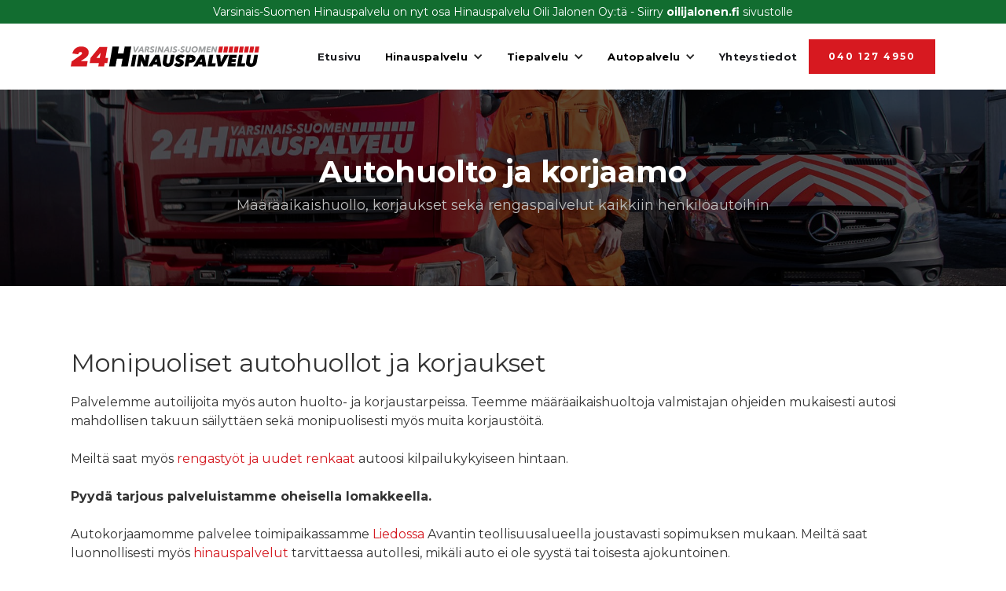

--- FILE ---
content_type: text/html; charset=utf-8
request_url: https://www.vshinauspalvelu.fi/autokorjaamo
body_size: 5436
content:
<!DOCTYPE html><!-- This site was created in Webflow. https://webflow.com --><!-- Last Published: Tue Jul 22 2025 06:24:08 GMT+0000 (Coordinated Universal Time) --><html data-wf-domain="www.vshinauspalvelu.fi" data-wf-page="636d7568bf5e9dce85070dd2" data-wf-site="631bb2d3a3edff10c83310db" lang="fi"><head><meta charset="utf-8"/><title>Autohuolto- ja korjaamo Liedon Avantilla</title><meta content="Palvelemme autoilijoita myös auton huolto- ja korjaustarpeissa. Teemme määräaikaishuoltoja valmistajan ohjeiden mukaisesti autosi mahdollisen takuun säilyttäen sekä monipuolisesti myös muita korjaustöitä." name="description"/><meta content="Autohuolto- ja korjaamo Liedon Avantilla" property="og:title"/><meta content="Palvelemme autoilijoita myös auton huolto- ja korjaustarpeissa. Teemme määräaikaishuoltoja valmistajan ohjeiden mukaisesti autosi mahdollisen takuun säilyttäen sekä monipuolisesti myös muita korjaustöitä." property="og:description"/><meta content="Autohuolto- ja korjaamo Liedon Avantilla" property="twitter:title"/><meta content="Palvelemme autoilijoita myös auton huolto- ja korjaustarpeissa. Teemme määräaikaishuoltoja valmistajan ohjeiden mukaisesti autosi mahdollisen takuun säilyttäen sekä monipuolisesti myös muita korjaustöitä." property="twitter:description"/><meta property="og:type" content="website"/><meta content="summary_large_image" name="twitter:card"/><meta content="width=device-width, initial-scale=1" name="viewport"/><meta content="jXiGfVf9s17q7JV1Cwr82KMsphQrrMTLWZ_XXSt626c" name="google-site-verification"/><meta content="Webflow" name="generator"/><link href="https://cdn.prod.website-files.com/631bb2d3a3edff10c83310db/css/varsinais-suomen-hinauspalvelu.webflow.shared.e226a7d34.css" rel="stylesheet" type="text/css"/><link href="https://fonts.googleapis.com" rel="preconnect"/><link href="https://fonts.gstatic.com" rel="preconnect" crossorigin="anonymous"/><script src="https://ajax.googleapis.com/ajax/libs/webfont/1.6.26/webfont.js" type="text/javascript"></script><script type="text/javascript">WebFont.load({  google: {    families: ["Montserrat:100,100italic,200,200italic,300,300italic,400,400italic,500,500italic,600,600italic,700,700italic,800,800italic,900,900italic"]  }});</script><script type="text/javascript">!function(o,c){var n=c.documentElement,t=" w-mod-";n.className+=t+"js",("ontouchstart"in o||o.DocumentTouch&&c instanceof DocumentTouch)&&(n.className+=t+"touch")}(window,document);</script><link href="https://cdn.prod.website-files.com/631bb2d3a3edff10c83310db/631c5ef5bc22fc6f32153ce6_favicon-32x32.png" rel="shortcut icon" type="image/x-icon"/><link href="https://cdn.prod.website-files.com/631bb2d3a3edff10c83310db/63265aa9f8acef448365aeed_android-chrome-512x512.png" rel="apple-touch-icon"/><script type="text/javascript">!function(f,b,e,v,n,t,s){if(f.fbq)return;n=f.fbq=function(){n.callMethod?n.callMethod.apply(n,arguments):n.queue.push(arguments)};if(!f._fbq)f._fbq=n;n.push=n;n.loaded=!0;n.version='2.0';n.agent='plwebflow';n.queue=[];t=b.createElement(e);t.async=!0;t.src=v;s=b.getElementsByTagName(e)[0];s.parentNode.insertBefore(t,s)}(window,document,'script','https://connect.facebook.net/en_US/fbevents.js');fbq('init', '839368730808736');fbq('track', 'PageView');</script><!-- Google Tag Manager -->
<script>(function(w,d,s,l,i){w[l]=w[l]||[];w[l].push({'gtm.start':
new Date().getTime(),event:'gtm.js'});var f=d.getElementsByTagName(s)[0],
j=d.createElement(s),dl=l!='dataLayer'?'&l='+l:'';j.async=true;j.src=
'https://www.googletagmanager.com/gtm.js?id='+i+dl;f.parentNode.insertBefore(j,f);
})(window,document,'script','dataLayer','GTM-P3BGSQD');</script>
<!-- End Google Tag Manager -->
<meta name="facebook-domain-verification" content="jigqzu9s8fv6po04x3mncg1v15wens" /><script type="text/javascript">window.__WEBFLOW_CURRENCY_SETTINGS = {"currencyCode":"EUR","symbol":"€","decimal":",","fractionDigits":2,"group":" ","template":"{{wf {&quot;path&quot;:&quot;amount&quot;,&quot;type&quot;:&quot;CommercePrice&quot;\\} }} {{wf {&quot;path&quot;:&quot;symbol&quot;,&quot;type&quot;:&quot;PlainText&quot;\\} }}","hideDecimalForWholeNumbers":false};</script></head><body><div class="w-embed w-iframe w-script"><!-- Google Tag Manager (noscript) -->
<noscript><iframe src="https://www.googletagmanager.com/ns.html?id=GTM-P3BGSQD"
height="0" width="0" style="display:none;visibility:hidden"></iframe></noscript>
<!-- End Google Tag Manager (noscript) -->
<script src="https://apps.elfsight.com/p/platform.js" defer></script>
<div class="elfsight-app-2fbbd671-e78d-47a7-8cd6-ea9e89bef72e"></div></div><div class="navbar-logo-left"><section class="section-2"><p class="paragraph-4">Varsinais-Suomen Hinauspalvelu on nyt osa <a href="https://www.oilijalonen.fi/" class="link-2">Hinauspalvelu Oili Jalonen Oy</a>:tä - Siirry <a href="https://www.oilijalonen.fi" class="link">oilijalonen.fi </a>sivustolle</p></section><div data-animation="default" data-collapse="medium" data-duration="400" data-easing="ease" data-easing2="ease" role="banner" class="navbar-logo-left-container shadow-three w-nav"><div class="container-8"><div class="navbar-wrapper-2"><a href="/" class="navbar-brand w-nav-brand"><img src="https://cdn.prod.website-files.com/631bb2d3a3edff10c83310db/631bb3176cff1fc014abdcb1_24vshp-logo-crop.svg" loading="lazy" width="240" alt=""/></a><nav role="navigation" class="nav-menu-wrapper-2 w-nav-menu"><ul role="list" class="nav-menu-two w-list-unstyled"><li class="menu-item"><a href="/" class="menu-link">Etusivu</a></li><li class="mainmenu-dropdown-item"><div data-hover="true" data-delay="200" class="nav-dropdown-2 w-dropdown"><div class="nav-dropdown-toggle-2 w-dropdown-toggle"><div class="nav-dropdown-icon-2 w-icon-dropdown-toggle"></div><a href="/hinauspalvelu" class="link-block-4 w-inline-block"><div class="text-block-4">Hinauspalvelu</div></a></div><nav class="nav-dropdown-list shadow-three mobile-shadow-hide w-dropdown-list"><a href="/hinauspalvelu/auton-hinaus" class="nav-dropdown-link-2 w-dropdown-link">Auton hinaus</a><a href="/hinauspalvelu/hinauspalvelun-hinta" class="nav-dropdown-link-2 w-dropdown-link">Hinauspalvelun hinta</a><a href="/hinauspalvelu/moottoripyoran-hinaus" class="nav-dropdown-link-2 w-dropdown-link">Moottoripyörän hinaus</a><a href="/hinauspalvelu/tiellenosto-ja-vinssaus" class="nav-dropdown-link-2 w-dropdown-link">Tielle nosto ja vinssaus</a><a href="/hinauspalvelu/kuljetuspalvelut" class="nav-dropdown-link-2 w-dropdown-link">Muut kuljetukset</a><a href="/auton-romutus" class="nav-dropdown-link-2 w-dropdown-link">Auton romutus</a></nav></div></li><li class="mainmenu-dropdown-item"><div data-hover="true" data-delay="200" class="nav-dropdown-2 w-dropdown"><div class="nav-dropdown-toggle-2 w-dropdown-toggle"><div class="nav-dropdown-icon-2 w-icon-dropdown-toggle"></div><a href="/tiepalvelu" class="link-block-3 w-inline-block"><div class="text-block-4">Tiepalvelu</div></a></div><nav class="nav-dropdown-list shadow-three mobile-shadow-hide w-dropdown-list"><a href="/tiepalvelu/apuvirta" class="nav-dropdown-link-2 w-dropdown-link">Apuvirta</a><a href="/tiepalvelu/akun-vaihto" class="nav-dropdown-link-2 w-dropdown-link">Akun vaihto</a><a href="/tiepalvelu/auton-oven-avaus" class="nav-dropdown-link-2 w-dropdown-link">Auton oven avaus</a><a href="/avainpalvelu" class="nav-dropdown-link-2 w-dropdown-link">Auton avaimet</a><a href="/tiepalvelu/auton-renkaan-paikkaus" class="nav-dropdown-link-2 w-dropdown-link">Auton renkaan paikkaus</a><a href="/tiepalvelu/tankin-tyhjennys" class="nav-dropdown-link-2 w-dropdown-link">Tankin tyhjennys</a><a href="/tiepalvelu/vikadiagnostiikka" class="nav-dropdown-link-2 w-dropdown-link">Vikadiagnostiikka</a><a href="/tiepalvelu/polttoaineen-loppuminen" class="nav-dropdown-link-2 w-dropdown-link">Polttoaineen loppuminen</a></nav></div></li><li class="mainmenu-dropdown-item"><div data-hover="true" data-delay="200" class="nav-dropdown-2 w-dropdown"><div class="nav-dropdown-toggle-2 w-dropdown-toggle"><div class="nav-dropdown-icon-2 w-icon-dropdown-toggle"></div><a href="/autopalvelu" class="link-block-3 w-inline-block"><div class="text-block-4">Autopalvelu </div></a></div><nav class="nav-dropdown-list shadow-three mobile-shadow-hide w-dropdown-list"><a href="/avainpalvelu" class="nav-dropdown-link-2 w-dropdown-link">Auton avaimet</a><a href="/ilmastointihuollot" class="nav-dropdown-link-2 w-dropdown-link">Ilmastointihuollot</a></nav></div></li><li class="menu-item"><a href="/yhteystiedot" class="menu-link">Yhteystiedot</a></li><li class="mobile-margin-top-10"><a href="tel:+358401274950" class="button-primary-3 w-button"><span class="text-span-2">Soita </span>040 127 4950</a></li></ul></nav><div class="menu-button-2 w-nav-button"><div class="icon-2 w-icon-nav-menu"></div></div></div></div></div></div><div class="header"><div class="container-3 w-container"><h1 class="hero">Autohuolto ja korjaamo</h1><div class="hero-text">Määräaikaishuollo, korjaukset sekä rengaspalvelut kaikkiin henkilöautoihin</div></div></div><div class="body-container w-container"><h2 class="heading-3 content-heading">Monipuoliset autohuollot ja korjaukset </h2><div class="w-layout-grid grid-10"><div id="w-node-a6cd630b-5b67-9b64-c31f-f063e2e62f21-85070dd2"><p class="paragraph-2 lead-text">Palvelemme autoilijoita myös auton huolto- ja korjaustarpeissa. Teemme määräaikaishuoltoja valmistajan ohjeiden mukaisesti autosi mahdollisen takuun säilyttäen sekä monipuolisesti myös muita korjaustöitä. <br/><br/>Meiltä saat myös <a href="/renkaat-ja-rengastyot">rengastyöt ja uudet renkaat</a> autoosi kilpailukykyiseen hintaan. <br/><br/><strong>Pyydä tarjous palveluistamme oheisella lomakkeella.</strong><br/><br/>Autokorjaamomme palvelee toimipaikassamme <a href="/yhteystiedot">Liedossa </a>Avantin teollisuusalueella joustavasti sopimuksen mukaan. Meiltä saat luonnollisesti myös <a href="/hinauspalvelu">hinauspalvelut </a>tarvittaessa autollesi, mikäli auto ei ole syystä tai toisesta ajokuntoinen.<br/></p><h3 class="heading-3 content-heading">Huollot ja korjaukset</h3><p class="paragraph-2 lead-text">- Määräaikaishuollot ja -tarkastukset<br/>- Öljynvaihdot, suodattimien vaihdot, sytytystulppien vaihdot yms.<br/>- Jarrulevyjen ja jarrupalojen vaihto<br/>- Alustan osien vaihdot, esim. pallonivelet ja muut alustan osat<br/></p><h3 class="heading-3 content-heading">Ilmastointihuollot ja -korjaukset</h3><p class="paragraph-2 lead-text">Huollamme ja korjaamme myös autojen ilmastointilaitteet. Olemme TUKES:in hyväksymä ajoneuvojen kylmälaiteliike. Käytössämme on R134a ja R1234yf kylmäaineet. Huollamme myös hybridi- ja sähköajoneuvojen ilmastoinnit.<br/></p><h3 class="heading-3 content-heading">Muut työt</h3><p class="paragraph-2 lead-text">- Lisävalojen ja muiden lisävarusteiden asennukset<br/>- Ajoneston ohjelmointi<br/>- Auton avainten ohjelmointi<br/>- Vikakoodien luku, vian haku<br/>- Auton lisäominaisuuksien ohjelmointi ja mukautukset<br/></p></div><div id="contact" class="div-block-4 w-node-_9270dce6-9c66-ab2a-1a6f-d23fa42e13af-85070dd2"><div class="sidebar-info custom-sidebar w-richtext"><h3>Pyydä tarjous tai soita <a href="tel:+358406517317">040 651 7317</a></h3></div><div class="form-block w-form"><form id="wf-form-Korjaamotiedustelu" name="wf-form-Korjaamotiedustelu" data-name="Korjaamotiedustelu" method="get" data-wf-page-id="636d7568bf5e9dce85070dd2" data-wf-element-id="a478c75d-092e-5ec6-fde3-9f6ee4e70de6"><label for="Rekisteritunnus">Rekisteritunnus</label><input class="w-input" maxlength="256" name="Rekisteritunnus" data-name="Rekisteritunnus" placeholder="ABC-123" type="text" id="Rekisteritunnus" required=""/><label for="name">Nimi</label><input class="w-input" maxlength="256" name="name" data-name="Name" placeholder="" type="text" id="name" required=""/><label for="email-2">Sähköpostiosoite</label><input class="w-input" maxlength="256" name="email" data-name="Email" placeholder="" type="email" id="email" required=""/><label for="email-2">Puhelinnumero</label><input class="w-input" maxlength="256" name="Puhelinnumero" data-name="Puhelinnumero" placeholder="" type="tel" id="Puhelinnumero" required=""/><label for="Lis-tietoja">Mitä huoltoa, korjausta tai muuta palvelua tarvitset?</label><textarea id="Lis-tietoja" name="Lis-tietoja" maxlength="5000" data-name="field" placeholder="Kerro tarvittaessa lisätietoja, miten voimme auttaa?" class="w-input"></textarea><input type="submit" data-wait="Odota hetki..." class="button-primary-2 w-button" value="Lähetä"/></form><div class="w-form-done"><div>Thank you! Your submission has been received!</div></div><div class="w-form-fail"><div>Oops! Something went wrong while submitting the form.</div></div></div></div></div></div><section class="footer-dark"><div class="container"><div class="w-layout-grid grid-9"><div id="w-node-a5956a2d-3f79-85e8-4910-594fb4c1e2a5-496791fa"><a href="#" class="footer-brand w-inline-block"><img src="https://cdn.prod.website-files.com/631bb2d3a3edff10c83310db/631bb3176cff1fc014abdcb1_24vshp-logo-crop.svg" loading="lazy" width="250" alt=""/></a><div class="rich-text-block-3 w-richtext"><p>Heikki Huhtamäenkatu 2,<br/>20360 Turku</p><p><a href="https://maps.app.goo.gl/jNgZsLdHFvqp9sVD7" target="_blank">Avaa kartalla</a></p><p><strong>Autohuollot ja muut palvelut</strong></p><p><a href="tel:+358406517317">040 651 7317</a></p><p><strong>Päivystys 24/7</strong></p><p><a href="tel:+358401274950">040 127 4590</a> ja<a href="tel:+358401274951"> 040 127 4951</a></p><p><strong>Palvelualueemme<br/></strong></p><p>Turku, Kaarina, Lieto, Naantali, Raisio, Parainen, Nauvo, Aura, Rusko, Masku, Naantali, Paimio ja muut ympäristökunnat.</p><h2>‍</h2></div></div><div id="w-node-_0ab84519-92ba-b762-af9e-db1252b92b52-496791fa"><div id="w-node-d03751ab-ba35-b023-db0a-ebc549679200-496791fa" class="footer-block"><a href="/hinauspalvelu" class="w-inline-block"><div class="title-small">Hinauspalvelu</div></a><a href="/hinauspalvelu/auton-hinaus" class="footer-link">Auton hinaus</a><a href="/hinauspalvelu/hinauspalvelun-hinta" class="footer-link">Hinauspalvelun hinta</a><a href="/hinauspalvelu/moottoripyoran-hinaus" class="footer-link">Moottoripyörän hinaus</a><a href="/hinauspalvelu/tiellenosto-ja-vinssaus" class="footer-link">Tielle nosto ja vinssaus</a><a href="/hinauspalvelu/kuljetuspalvelut" class="footer-link">Muut kuljetukset</a></div></div><div id="w-node-_33fe6502-78a2-f2fd-15ab-4f8fd087622b-496791fa"><div id="w-node-d03751ab-ba35-b023-db0a-ebc549679209-496791fa" class="footer-block"><a href="/tiepalvelu" class="w-inline-block"><div class="title-small">TIEPALVELU</div></a><a href="/tiepalvelu/apuvirta" class="footer-link">Apuvirta</a><a href="/tiepalvelu/akun-vaihto" class="footer-link">Akun vaihto</a><a href="/tiepalvelu/auton-oven-avaus" class="footer-link">Auton oven avaus</a><a href="/tiepalvelu/auton-renkaan-paikkaus" class="footer-link">Auton renkaan paikkaus</a><a href="/tiepalvelu/tankin-tyhjennys" class="footer-link">Tankin tyhjennys</a><a href="/tiepalvelu/vikadiagnostiikka" class="footer-link">Vikadiagnostiikka</a><a href="/tiepalvelu/polttoaineen-loppuminen" class="footer-link">Polttoaineen toimitus</a></div></div><div><div id="w-node-d03751ab-ba35-b023-db0a-ebc549679214-496791fa" class="footer-block"><div class="title-small">Muuta</div><a href="/auton-romutus" class="footer-link">Auton romutus</a><a href="/avainpalvelu" class="footer-link">Auton avaimet</a><a href="/ilmastointihuollot" class="footer-link">Ilmastointihuollot</a><a href="/yhteystiedot" class="footer-link">Yhteystiedot</a><div class="footer-social-block"><a href="https://www.facebook.com/vshinauspalvelu" target="_blank" class="footer-social-link w-inline-block"><img src="https://cdn.prod.website-files.com/62434fa732124a0fb112aab4/62434fa732124a51bf12aae9_facebook%20small.svg" loading="lazy" alt=""/></a></div></div></div></div></div><div class="footer-divider"></div><div class="footer-copyright-center">Copyright © 2022 Varsinais-Suomen Hinauspalvelu</div></section><script src="https://d3e54v103j8qbb.cloudfront.net/js/jquery-3.5.1.min.dc5e7f18c8.js?site=631bb2d3a3edff10c83310db" type="text/javascript" integrity="sha256-9/aliU8dGd2tb6OSsuzixeV4y/faTqgFtohetphbbj0=" crossorigin="anonymous"></script><script src="https://cdn.prod.website-files.com/631bb2d3a3edff10c83310db/js/webflow.schunk.64e304160ac94760.js" type="text/javascript"></script><script src="https://cdn.prod.website-files.com/631bb2d3a3edff10c83310db/js/webflow.27011f9b.814516adbef7d3f8.js" type="text/javascript"></script></body></html>

--- FILE ---
content_type: text/css
request_url: https://cdn.prod.website-files.com/631bb2d3a3edff10c83310db/css/varsinais-suomen-hinauspalvelu.webflow.shared.e226a7d34.css
body_size: 19341
content:
html {
  -webkit-text-size-adjust: 100%;
  -ms-text-size-adjust: 100%;
  font-family: sans-serif;
}

body {
  margin: 0;
}

article, aside, details, figcaption, figure, footer, header, hgroup, main, menu, nav, section, summary {
  display: block;
}

audio, canvas, progress, video {
  vertical-align: baseline;
  display: inline-block;
}

audio:not([controls]) {
  height: 0;
  display: none;
}

[hidden], template {
  display: none;
}

a {
  background-color: #0000;
}

a:active, a:hover {
  outline: 0;
}

abbr[title] {
  border-bottom: 1px dotted;
}

b, strong {
  font-weight: bold;
}

dfn {
  font-style: italic;
}

h1 {
  margin: .67em 0;
  font-size: 2em;
}

mark {
  color: #000;
  background: #ff0;
}

small {
  font-size: 80%;
}

sub, sup {
  vertical-align: baseline;
  font-size: 75%;
  line-height: 0;
  position: relative;
}

sup {
  top: -.5em;
}

sub {
  bottom: -.25em;
}

img {
  border: 0;
}

svg:not(:root) {
  overflow: hidden;
}

hr {
  box-sizing: content-box;
  height: 0;
}

pre {
  overflow: auto;
}

code, kbd, pre, samp {
  font-family: monospace;
  font-size: 1em;
}

button, input, optgroup, select, textarea {
  color: inherit;
  font: inherit;
  margin: 0;
}

button {
  overflow: visible;
}

button, select {
  text-transform: none;
}

button, html input[type="button"], input[type="reset"] {
  -webkit-appearance: button;
  cursor: pointer;
}

button[disabled], html input[disabled] {
  cursor: default;
}

button::-moz-focus-inner, input::-moz-focus-inner {
  border: 0;
  padding: 0;
}

input {
  line-height: normal;
}

input[type="checkbox"], input[type="radio"] {
  box-sizing: border-box;
  padding: 0;
}

input[type="number"]::-webkit-inner-spin-button, input[type="number"]::-webkit-outer-spin-button {
  height: auto;
}

input[type="search"] {
  -webkit-appearance: none;
}

input[type="search"]::-webkit-search-cancel-button, input[type="search"]::-webkit-search-decoration {
  -webkit-appearance: none;
}

legend {
  border: 0;
  padding: 0;
}

textarea {
  overflow: auto;
}

optgroup {
  font-weight: bold;
}

table {
  border-collapse: collapse;
  border-spacing: 0;
}

td, th {
  padding: 0;
}

@font-face {
  font-family: webflow-icons;
  src: url("[data-uri]") format("truetype");
  font-weight: normal;
  font-style: normal;
}

[class^="w-icon-"], [class*=" w-icon-"] {
  speak: none;
  font-variant: normal;
  text-transform: none;
  -webkit-font-smoothing: antialiased;
  -moz-osx-font-smoothing: grayscale;
  font-style: normal;
  font-weight: normal;
  line-height: 1;
  font-family: webflow-icons !important;
}

.w-icon-slider-right:before {
  content: "";
}

.w-icon-slider-left:before {
  content: "";
}

.w-icon-nav-menu:before {
  content: "";
}

.w-icon-arrow-down:before, .w-icon-dropdown-toggle:before {
  content: "";
}

.w-icon-file-upload-remove:before {
  content: "";
}

.w-icon-file-upload-icon:before {
  content: "";
}

* {
  box-sizing: border-box;
}

html {
  height: 100%;
}

body {
  color: #333;
  background-color: #fff;
  min-height: 100%;
  margin: 0;
  font-family: Arial, sans-serif;
  font-size: 14px;
  line-height: 20px;
}

img {
  vertical-align: middle;
  max-width: 100%;
  display: inline-block;
}

html.w-mod-touch * {
  background-attachment: scroll !important;
}

.w-block {
  display: block;
}

.w-inline-block {
  max-width: 100%;
  display: inline-block;
}

.w-clearfix:before, .w-clearfix:after {
  content: " ";
  grid-area: 1 / 1 / 2 / 2;
  display: table;
}

.w-clearfix:after {
  clear: both;
}

.w-hidden {
  display: none;
}

.w-button {
  color: #fff;
  line-height: inherit;
  cursor: pointer;
  background-color: #3898ec;
  border: 0;
  border-radius: 0;
  padding: 9px 15px;
  text-decoration: none;
  display: inline-block;
}

input.w-button {
  -webkit-appearance: button;
}

html[data-w-dynpage] [data-w-cloak] {
  color: #0000 !important;
}

.w-code-block {
  margin: unset;
}

pre.w-code-block code {
  all: inherit;
}

.w-optimization {
  display: contents;
}

.w-webflow-badge, .w-webflow-badge > img {
  box-sizing: unset;
  width: unset;
  height: unset;
  max-height: unset;
  max-width: unset;
  min-height: unset;
  min-width: unset;
  margin: unset;
  padding: unset;
  float: unset;
  clear: unset;
  border: unset;
  border-radius: unset;
  background: unset;
  background-image: unset;
  background-position: unset;
  background-size: unset;
  background-repeat: unset;
  background-origin: unset;
  background-clip: unset;
  background-attachment: unset;
  background-color: unset;
  box-shadow: unset;
  transform: unset;
  direction: unset;
  font-family: unset;
  font-weight: unset;
  color: unset;
  font-size: unset;
  line-height: unset;
  font-style: unset;
  font-variant: unset;
  text-align: unset;
  letter-spacing: unset;
  -webkit-text-decoration: unset;
  text-decoration: unset;
  text-indent: unset;
  text-transform: unset;
  list-style-type: unset;
  text-shadow: unset;
  vertical-align: unset;
  cursor: unset;
  white-space: unset;
  word-break: unset;
  word-spacing: unset;
  word-wrap: unset;
  transition: unset;
}

.w-webflow-badge {
  white-space: nowrap;
  cursor: pointer;
  box-shadow: 0 0 0 1px #0000001a, 0 1px 3px #0000001a;
  visibility: visible !important;
  opacity: 1 !important;
  z-index: 2147483647 !important;
  color: #aaadb0 !important;
  overflow: unset !important;
  background-color: #fff !important;
  border-radius: 3px !important;
  width: auto !important;
  height: auto !important;
  margin: 0 !important;
  padding: 6px !important;
  font-size: 12px !important;
  line-height: 14px !important;
  text-decoration: none !important;
  display: inline-block !important;
  position: fixed !important;
  inset: auto 12px 12px auto !important;
  transform: none !important;
}

.w-webflow-badge > img {
  position: unset;
  visibility: unset !important;
  opacity: 1 !important;
  vertical-align: middle !important;
  display: inline-block !important;
}

h1, h2, h3, h4, h5, h6 {
  margin-bottom: 10px;
  font-weight: bold;
}

h1 {
  margin-top: 20px;
  font-size: 38px;
  line-height: 44px;
}

h2 {
  margin-top: 20px;
  font-size: 32px;
  line-height: 36px;
}

h3 {
  margin-top: 20px;
  font-size: 24px;
  line-height: 30px;
}

h4 {
  margin-top: 10px;
  font-size: 18px;
  line-height: 24px;
}

h5 {
  margin-top: 10px;
  font-size: 14px;
  line-height: 20px;
}

h6 {
  margin-top: 10px;
  font-size: 12px;
  line-height: 18px;
}

p {
  margin-top: 0;
  margin-bottom: 10px;
}

blockquote {
  border-left: 5px solid #e2e2e2;
  margin: 0 0 10px;
  padding: 10px 20px;
  font-size: 18px;
  line-height: 22px;
}

figure {
  margin: 0 0 10px;
}

figcaption {
  text-align: center;
  margin-top: 5px;
}

ul, ol {
  margin-top: 0;
  margin-bottom: 10px;
  padding-left: 40px;
}

.w-list-unstyled {
  padding-left: 0;
  list-style: none;
}

.w-embed:before, .w-embed:after {
  content: " ";
  grid-area: 1 / 1 / 2 / 2;
  display: table;
}

.w-embed:after {
  clear: both;
}

.w-video {
  width: 100%;
  padding: 0;
  position: relative;
}

.w-video iframe, .w-video object, .w-video embed {
  border: none;
  width: 100%;
  height: 100%;
  position: absolute;
  top: 0;
  left: 0;
}

fieldset {
  border: 0;
  margin: 0;
  padding: 0;
}

button, [type="button"], [type="reset"] {
  cursor: pointer;
  -webkit-appearance: button;
  border: 0;
}

.w-form {
  margin: 0 0 15px;
}

.w-form-done {
  text-align: center;
  background-color: #ddd;
  padding: 20px;
  display: none;
}

.w-form-fail {
  background-color: #ffdede;
  margin-top: 10px;
  padding: 10px;
  display: none;
}

label {
  margin-bottom: 5px;
  font-weight: bold;
  display: block;
}

.w-input, .w-select {
  color: #333;
  vertical-align: middle;
  background-color: #fff;
  border: 1px solid #ccc;
  width: 100%;
  height: 38px;
  margin-bottom: 10px;
  padding: 8px 12px;
  font-size: 14px;
  line-height: 1.42857;
  display: block;
}

.w-input::placeholder, .w-select::placeholder {
  color: #999;
}

.w-input:focus, .w-select:focus {
  border-color: #3898ec;
  outline: 0;
}

.w-input[disabled], .w-select[disabled], .w-input[readonly], .w-select[readonly], fieldset[disabled] .w-input, fieldset[disabled] .w-select {
  cursor: not-allowed;
}

.w-input[disabled]:not(.w-input-disabled), .w-select[disabled]:not(.w-input-disabled), .w-input[readonly], .w-select[readonly], fieldset[disabled]:not(.w-input-disabled) .w-input, fieldset[disabled]:not(.w-input-disabled) .w-select {
  background-color: #eee;
}

textarea.w-input, textarea.w-select {
  height: auto;
}

.w-select {
  background-color: #f3f3f3;
}

.w-select[multiple] {
  height: auto;
}

.w-form-label {
  cursor: pointer;
  margin-bottom: 0;
  font-weight: normal;
  display: inline-block;
}

.w-radio {
  margin-bottom: 5px;
  padding-left: 20px;
  display: block;
}

.w-radio:before, .w-radio:after {
  content: " ";
  grid-area: 1 / 1 / 2 / 2;
  display: table;
}

.w-radio:after {
  clear: both;
}

.w-radio-input {
  float: left;
  margin: 3px 0 0 -20px;
  line-height: normal;
}

.w-file-upload {
  margin-bottom: 10px;
  display: block;
}

.w-file-upload-input {
  opacity: 0;
  z-index: -100;
  width: .1px;
  height: .1px;
  position: absolute;
  overflow: hidden;
}

.w-file-upload-default, .w-file-upload-uploading, .w-file-upload-success {
  color: #333;
  display: inline-block;
}

.w-file-upload-error {
  margin-top: 10px;
  display: block;
}

.w-file-upload-default.w-hidden, .w-file-upload-uploading.w-hidden, .w-file-upload-error.w-hidden, .w-file-upload-success.w-hidden {
  display: none;
}

.w-file-upload-uploading-btn {
  cursor: pointer;
  background-color: #fafafa;
  border: 1px solid #ccc;
  margin: 0;
  padding: 8px 12px;
  font-size: 14px;
  font-weight: normal;
  display: flex;
}

.w-file-upload-file {
  background-color: #fafafa;
  border: 1px solid #ccc;
  flex-grow: 1;
  justify-content: space-between;
  margin: 0;
  padding: 8px 9px 8px 11px;
  display: flex;
}

.w-file-upload-file-name {
  font-size: 14px;
  font-weight: normal;
  display: block;
}

.w-file-remove-link {
  cursor: pointer;
  width: auto;
  height: auto;
  margin-top: 3px;
  margin-left: 10px;
  padding: 3px;
  display: block;
}

.w-icon-file-upload-remove {
  margin: auto;
  font-size: 10px;
}

.w-file-upload-error-msg {
  color: #ea384c;
  padding: 2px 0;
  display: inline-block;
}

.w-file-upload-info {
  padding: 0 12px;
  line-height: 38px;
  display: inline-block;
}

.w-file-upload-label {
  cursor: pointer;
  background-color: #fafafa;
  border: 1px solid #ccc;
  margin: 0;
  padding: 8px 12px;
  font-size: 14px;
  font-weight: normal;
  display: inline-block;
}

.w-icon-file-upload-icon, .w-icon-file-upload-uploading {
  width: 20px;
  margin-right: 8px;
  display: inline-block;
}

.w-icon-file-upload-uploading {
  height: 20px;
}

.w-container {
  max-width: 940px;
  margin-left: auto;
  margin-right: auto;
}

.w-container:before, .w-container:after {
  content: " ";
  grid-area: 1 / 1 / 2 / 2;
  display: table;
}

.w-container:after {
  clear: both;
}

.w-container .w-row {
  margin-left: -10px;
  margin-right: -10px;
}

.w-row:before, .w-row:after {
  content: " ";
  grid-area: 1 / 1 / 2 / 2;
  display: table;
}

.w-row:after {
  clear: both;
}

.w-row .w-row {
  margin-left: 0;
  margin-right: 0;
}

.w-col {
  float: left;
  width: 100%;
  min-height: 1px;
  padding-left: 10px;
  padding-right: 10px;
  position: relative;
}

.w-col .w-col {
  padding-left: 0;
  padding-right: 0;
}

.w-col-1 {
  width: 8.33333%;
}

.w-col-2 {
  width: 16.6667%;
}

.w-col-3 {
  width: 25%;
}

.w-col-4 {
  width: 33.3333%;
}

.w-col-5 {
  width: 41.6667%;
}

.w-col-6 {
  width: 50%;
}

.w-col-7 {
  width: 58.3333%;
}

.w-col-8 {
  width: 66.6667%;
}

.w-col-9 {
  width: 75%;
}

.w-col-10 {
  width: 83.3333%;
}

.w-col-11 {
  width: 91.6667%;
}

.w-col-12 {
  width: 100%;
}

.w-hidden-main {
  display: none !important;
}

@media screen and (max-width: 991px) {
  .w-container {
    max-width: 728px;
  }

  .w-hidden-main {
    display: inherit !important;
  }

  .w-hidden-medium {
    display: none !important;
  }

  .w-col-medium-1 {
    width: 8.33333%;
  }

  .w-col-medium-2 {
    width: 16.6667%;
  }

  .w-col-medium-3 {
    width: 25%;
  }

  .w-col-medium-4 {
    width: 33.3333%;
  }

  .w-col-medium-5 {
    width: 41.6667%;
  }

  .w-col-medium-6 {
    width: 50%;
  }

  .w-col-medium-7 {
    width: 58.3333%;
  }

  .w-col-medium-8 {
    width: 66.6667%;
  }

  .w-col-medium-9 {
    width: 75%;
  }

  .w-col-medium-10 {
    width: 83.3333%;
  }

  .w-col-medium-11 {
    width: 91.6667%;
  }

  .w-col-medium-12 {
    width: 100%;
  }

  .w-col-stack {
    width: 100%;
    left: auto;
    right: auto;
  }
}

@media screen and (max-width: 767px) {
  .w-hidden-main, .w-hidden-medium {
    display: inherit !important;
  }

  .w-hidden-small {
    display: none !important;
  }

  .w-row, .w-container .w-row {
    margin-left: 0;
    margin-right: 0;
  }

  .w-col {
    width: 100%;
    left: auto;
    right: auto;
  }

  .w-col-small-1 {
    width: 8.33333%;
  }

  .w-col-small-2 {
    width: 16.6667%;
  }

  .w-col-small-3 {
    width: 25%;
  }

  .w-col-small-4 {
    width: 33.3333%;
  }

  .w-col-small-5 {
    width: 41.6667%;
  }

  .w-col-small-6 {
    width: 50%;
  }

  .w-col-small-7 {
    width: 58.3333%;
  }

  .w-col-small-8 {
    width: 66.6667%;
  }

  .w-col-small-9 {
    width: 75%;
  }

  .w-col-small-10 {
    width: 83.3333%;
  }

  .w-col-small-11 {
    width: 91.6667%;
  }

  .w-col-small-12 {
    width: 100%;
  }
}

@media screen and (max-width: 479px) {
  .w-container {
    max-width: none;
  }

  .w-hidden-main, .w-hidden-medium, .w-hidden-small {
    display: inherit !important;
  }

  .w-hidden-tiny {
    display: none !important;
  }

  .w-col {
    width: 100%;
  }

  .w-col-tiny-1 {
    width: 8.33333%;
  }

  .w-col-tiny-2 {
    width: 16.6667%;
  }

  .w-col-tiny-3 {
    width: 25%;
  }

  .w-col-tiny-4 {
    width: 33.3333%;
  }

  .w-col-tiny-5 {
    width: 41.6667%;
  }

  .w-col-tiny-6 {
    width: 50%;
  }

  .w-col-tiny-7 {
    width: 58.3333%;
  }

  .w-col-tiny-8 {
    width: 66.6667%;
  }

  .w-col-tiny-9 {
    width: 75%;
  }

  .w-col-tiny-10 {
    width: 83.3333%;
  }

  .w-col-tiny-11 {
    width: 91.6667%;
  }

  .w-col-tiny-12 {
    width: 100%;
  }
}

.w-widget {
  position: relative;
}

.w-widget-map {
  width: 100%;
  height: 400px;
}

.w-widget-map label {
  width: auto;
  display: inline;
}

.w-widget-map img {
  max-width: inherit;
}

.w-widget-map .gm-style-iw {
  text-align: center;
}

.w-widget-map .gm-style-iw > button {
  display: none !important;
}

.w-widget-twitter {
  overflow: hidden;
}

.w-widget-twitter-count-shim {
  vertical-align: top;
  text-align: center;
  background: #fff;
  border: 1px solid #758696;
  border-radius: 3px;
  width: 28px;
  height: 20px;
  display: inline-block;
  position: relative;
}

.w-widget-twitter-count-shim * {
  pointer-events: none;
  -webkit-user-select: none;
  user-select: none;
}

.w-widget-twitter-count-shim .w-widget-twitter-count-inner {
  text-align: center;
  color: #999;
  font-family: serif;
  font-size: 15px;
  line-height: 12px;
  position: relative;
}

.w-widget-twitter-count-shim .w-widget-twitter-count-clear {
  display: block;
  position: relative;
}

.w-widget-twitter-count-shim.w--large {
  width: 36px;
  height: 28px;
}

.w-widget-twitter-count-shim.w--large .w-widget-twitter-count-inner {
  font-size: 18px;
  line-height: 18px;
}

.w-widget-twitter-count-shim:not(.w--vertical) {
  margin-left: 5px;
  margin-right: 8px;
}

.w-widget-twitter-count-shim:not(.w--vertical).w--large {
  margin-left: 6px;
}

.w-widget-twitter-count-shim:not(.w--vertical):before, .w-widget-twitter-count-shim:not(.w--vertical):after {
  content: " ";
  pointer-events: none;
  border: solid #0000;
  width: 0;
  height: 0;
  position: absolute;
  top: 50%;
  left: 0;
}

.w-widget-twitter-count-shim:not(.w--vertical):before {
  border-width: 4px;
  border-color: #75869600 #5d6c7b #75869600 #75869600;
  margin-top: -4px;
  margin-left: -9px;
}

.w-widget-twitter-count-shim:not(.w--vertical).w--large:before {
  border-width: 5px;
  margin-top: -5px;
  margin-left: -10px;
}

.w-widget-twitter-count-shim:not(.w--vertical):after {
  border-width: 4px;
  border-color: #fff0 #fff #fff0 #fff0;
  margin-top: -4px;
  margin-left: -8px;
}

.w-widget-twitter-count-shim:not(.w--vertical).w--large:after {
  border-width: 5px;
  margin-top: -5px;
  margin-left: -9px;
}

.w-widget-twitter-count-shim.w--vertical {
  width: 61px;
  height: 33px;
  margin-bottom: 8px;
}

.w-widget-twitter-count-shim.w--vertical:before, .w-widget-twitter-count-shim.w--vertical:after {
  content: " ";
  pointer-events: none;
  border: solid #0000;
  width: 0;
  height: 0;
  position: absolute;
  top: 100%;
  left: 50%;
}

.w-widget-twitter-count-shim.w--vertical:before {
  border-width: 5px;
  border-color: #5d6c7b #75869600 #75869600;
  margin-left: -5px;
}

.w-widget-twitter-count-shim.w--vertical:after {
  border-width: 4px;
  border-color: #fff #fff0 #fff0;
  margin-left: -4px;
}

.w-widget-twitter-count-shim.w--vertical .w-widget-twitter-count-inner {
  font-size: 18px;
  line-height: 22px;
}

.w-widget-twitter-count-shim.w--vertical.w--large {
  width: 76px;
}

.w-background-video {
  color: #fff;
  height: 500px;
  position: relative;
  overflow: hidden;
}

.w-background-video > video {
  object-fit: cover;
  z-index: -100;
  background-position: 50%;
  background-size: cover;
  width: 100%;
  height: 100%;
  margin: auto;
  position: absolute;
  inset: -100%;
}

.w-background-video > video::-webkit-media-controls-start-playback-button {
  -webkit-appearance: none;
  display: none !important;
}

.w-background-video--control {
  background-color: #0000;
  padding: 0;
  position: absolute;
  bottom: 1em;
  right: 1em;
}

.w-background-video--control > [hidden] {
  display: none !important;
}

.w-slider {
  text-align: center;
  clear: both;
  -webkit-tap-highlight-color: #0000;
  tap-highlight-color: #0000;
  background: #ddd;
  height: 300px;
  position: relative;
}

.w-slider-mask {
  z-index: 1;
  white-space: nowrap;
  height: 100%;
  display: block;
  position: relative;
  left: 0;
  right: 0;
  overflow: hidden;
}

.w-slide {
  vertical-align: top;
  white-space: normal;
  text-align: left;
  width: 100%;
  height: 100%;
  display: inline-block;
  position: relative;
}

.w-slider-nav {
  z-index: 2;
  text-align: center;
  -webkit-tap-highlight-color: #0000;
  tap-highlight-color: #0000;
  height: 40px;
  margin: auto;
  padding-top: 10px;
  position: absolute;
  inset: auto 0 0;
}

.w-slider-nav.w-round > div {
  border-radius: 100%;
}

.w-slider-nav.w-num > div {
  font-size: inherit;
  line-height: inherit;
  width: auto;
  height: auto;
  padding: .2em .5em;
}

.w-slider-nav.w-shadow > div {
  box-shadow: 0 0 3px #3336;
}

.w-slider-nav-invert {
  color: #fff;
}

.w-slider-nav-invert > div {
  background-color: #2226;
}

.w-slider-nav-invert > div.w-active {
  background-color: #222;
}

.w-slider-dot {
  cursor: pointer;
  background-color: #fff6;
  width: 1em;
  height: 1em;
  margin: 0 3px .5em;
  transition: background-color .1s, color .1s;
  display: inline-block;
  position: relative;
}

.w-slider-dot.w-active {
  background-color: #fff;
}

.w-slider-dot:focus {
  outline: none;
  box-shadow: 0 0 0 2px #fff;
}

.w-slider-dot:focus.w-active {
  box-shadow: none;
}

.w-slider-arrow-left, .w-slider-arrow-right {
  cursor: pointer;
  color: #fff;
  -webkit-tap-highlight-color: #0000;
  tap-highlight-color: #0000;
  -webkit-user-select: none;
  user-select: none;
  width: 80px;
  margin: auto;
  font-size: 40px;
  position: absolute;
  inset: 0;
  overflow: hidden;
}

.w-slider-arrow-left [class^="w-icon-"], .w-slider-arrow-right [class^="w-icon-"], .w-slider-arrow-left [class*=" w-icon-"], .w-slider-arrow-right [class*=" w-icon-"] {
  position: absolute;
}

.w-slider-arrow-left:focus, .w-slider-arrow-right:focus {
  outline: 0;
}

.w-slider-arrow-left {
  z-index: 3;
  right: auto;
}

.w-slider-arrow-right {
  z-index: 4;
  left: auto;
}

.w-icon-slider-left, .w-icon-slider-right {
  width: 1em;
  height: 1em;
  margin: auto;
  inset: 0;
}

.w-slider-aria-label {
  clip: rect(0 0 0 0);
  border: 0;
  width: 1px;
  height: 1px;
  margin: -1px;
  padding: 0;
  position: absolute;
  overflow: hidden;
}

.w-slider-force-show {
  display: block !important;
}

.w-dropdown {
  text-align: left;
  z-index: 900;
  margin-left: auto;
  margin-right: auto;
  display: inline-block;
  position: relative;
}

.w-dropdown-btn, .w-dropdown-toggle, .w-dropdown-link {
  vertical-align: top;
  color: #222;
  text-align: left;
  white-space: nowrap;
  margin-left: auto;
  margin-right: auto;
  padding: 20px;
  text-decoration: none;
  position: relative;
}

.w-dropdown-toggle {
  -webkit-user-select: none;
  user-select: none;
  cursor: pointer;
  padding-right: 40px;
  display: inline-block;
}

.w-dropdown-toggle:focus {
  outline: 0;
}

.w-icon-dropdown-toggle {
  width: 1em;
  height: 1em;
  margin: auto 20px auto auto;
  position: absolute;
  top: 0;
  bottom: 0;
  right: 0;
}

.w-dropdown-list {
  background: #ddd;
  min-width: 100%;
  display: none;
  position: absolute;
}

.w-dropdown-list.w--open {
  display: block;
}

.w-dropdown-link {
  color: #222;
  padding: 10px 20px;
  display: block;
}

.w-dropdown-link.w--current {
  color: #0082f3;
}

.w-dropdown-link:focus {
  outline: 0;
}

@media screen and (max-width: 767px) {
  .w-nav-brand {
    padding-left: 10px;
  }
}

.w-lightbox-backdrop {
  cursor: auto;
  letter-spacing: normal;
  text-indent: 0;
  text-shadow: none;
  text-transform: none;
  visibility: visible;
  white-space: normal;
  word-break: normal;
  word-spacing: normal;
  word-wrap: normal;
  color: #fff;
  text-align: center;
  z-index: 2000;
  opacity: 0;
  -webkit-user-select: none;
  -moz-user-select: none;
  -webkit-tap-highlight-color: transparent;
  background: #000000e6;
  outline: 0;
  font-family: Helvetica Neue, Helvetica, Ubuntu, Segoe UI, Verdana, sans-serif;
  font-size: 17px;
  font-style: normal;
  font-weight: 300;
  line-height: 1.2;
  list-style: disc;
  position: fixed;
  inset: 0;
  -webkit-transform: translate(0);
}

.w-lightbox-backdrop, .w-lightbox-container {
  -webkit-overflow-scrolling: touch;
  height: 100%;
  overflow: auto;
}

.w-lightbox-content {
  height: 100vh;
  position: relative;
  overflow: hidden;
}

.w-lightbox-view {
  opacity: 0;
  width: 100vw;
  height: 100vh;
  position: absolute;
}

.w-lightbox-view:before {
  content: "";
  height: 100vh;
}

.w-lightbox-group, .w-lightbox-group .w-lightbox-view, .w-lightbox-group .w-lightbox-view:before {
  height: 86vh;
}

.w-lightbox-frame, .w-lightbox-view:before {
  vertical-align: middle;
  display: inline-block;
}

.w-lightbox-figure {
  margin: 0;
  position: relative;
}

.w-lightbox-group .w-lightbox-figure {
  cursor: pointer;
}

.w-lightbox-img {
  width: auto;
  max-width: none;
  height: auto;
}

.w-lightbox-image {
  float: none;
  max-width: 100vw;
  max-height: 100vh;
  display: block;
}

.w-lightbox-group .w-lightbox-image {
  max-height: 86vh;
}

.w-lightbox-caption {
  text-align: left;
  text-overflow: ellipsis;
  white-space: nowrap;
  background: #0006;
  padding: .5em 1em;
  position: absolute;
  bottom: 0;
  left: 0;
  right: 0;
  overflow: hidden;
}

.w-lightbox-embed {
  width: 100%;
  height: 100%;
  position: absolute;
  inset: 0;
}

.w-lightbox-control {
  cursor: pointer;
  background-position: center;
  background-repeat: no-repeat;
  background-size: 24px;
  width: 4em;
  transition: all .3s;
  position: absolute;
  top: 0;
}

.w-lightbox-left {
  background-image: url("[data-uri]");
  display: none;
  bottom: 0;
  left: 0;
}

.w-lightbox-right {
  background-image: url("[data-uri]");
  display: none;
  bottom: 0;
  right: 0;
}

.w-lightbox-close {
  background-image: url("[data-uri]");
  background-size: 18px;
  height: 2.6em;
  right: 0;
}

.w-lightbox-strip {
  white-space: nowrap;
  padding: 0 1vh;
  line-height: 0;
  position: absolute;
  bottom: 0;
  left: 0;
  right: 0;
  overflow: auto hidden;
}

.w-lightbox-item {
  box-sizing: content-box;
  cursor: pointer;
  width: 10vh;
  padding: 2vh 1vh;
  display: inline-block;
  -webkit-transform: translate3d(0, 0, 0);
}

.w-lightbox-active {
  opacity: .3;
}

.w-lightbox-thumbnail {
  background: #222;
  height: 10vh;
  position: relative;
  overflow: hidden;
}

.w-lightbox-thumbnail-image {
  position: absolute;
  top: 0;
  left: 0;
}

.w-lightbox-thumbnail .w-lightbox-tall {
  width: 100%;
  top: 50%;
  transform: translate(0, -50%);
}

.w-lightbox-thumbnail .w-lightbox-wide {
  height: 100%;
  left: 50%;
  transform: translate(-50%);
}

.w-lightbox-spinner {
  box-sizing: border-box;
  border: 5px solid #0006;
  border-radius: 50%;
  width: 40px;
  height: 40px;
  margin-top: -20px;
  margin-left: -20px;
  animation: .8s linear infinite spin;
  position: absolute;
  top: 50%;
  left: 50%;
}

.w-lightbox-spinner:after {
  content: "";
  border: 3px solid #0000;
  border-bottom-color: #fff;
  border-radius: 50%;
  position: absolute;
  inset: -4px;
}

.w-lightbox-hide {
  display: none;
}

.w-lightbox-noscroll {
  overflow: hidden;
}

@media (min-width: 768px) {
  .w-lightbox-content {
    height: 96vh;
    margin-top: 2vh;
  }

  .w-lightbox-view, .w-lightbox-view:before {
    height: 96vh;
  }

  .w-lightbox-group, .w-lightbox-group .w-lightbox-view, .w-lightbox-group .w-lightbox-view:before {
    height: 84vh;
  }

  .w-lightbox-image {
    max-width: 96vw;
    max-height: 96vh;
  }

  .w-lightbox-group .w-lightbox-image {
    max-width: 82.3vw;
    max-height: 84vh;
  }

  .w-lightbox-left, .w-lightbox-right {
    opacity: .5;
    display: block;
  }

  .w-lightbox-close {
    opacity: .8;
  }

  .w-lightbox-control:hover {
    opacity: 1;
  }
}

.w-lightbox-inactive, .w-lightbox-inactive:hover {
  opacity: 0;
}

.w-richtext:before, .w-richtext:after {
  content: " ";
  grid-area: 1 / 1 / 2 / 2;
  display: table;
}

.w-richtext:after {
  clear: both;
}

.w-richtext[contenteditable="true"]:before, .w-richtext[contenteditable="true"]:after {
  white-space: initial;
}

.w-richtext ol, .w-richtext ul {
  overflow: hidden;
}

.w-richtext .w-richtext-figure-selected.w-richtext-figure-type-video div:after, .w-richtext .w-richtext-figure-selected[data-rt-type="video"] div:after, .w-richtext .w-richtext-figure-selected.w-richtext-figure-type-image div, .w-richtext .w-richtext-figure-selected[data-rt-type="image"] div {
  outline: 2px solid #2895f7;
}

.w-richtext figure.w-richtext-figure-type-video > div:after, .w-richtext figure[data-rt-type="video"] > div:after {
  content: "";
  display: none;
  position: absolute;
  inset: 0;
}

.w-richtext figure {
  max-width: 60%;
  position: relative;
}

.w-richtext figure > div:before {
  cursor: default !important;
}

.w-richtext figure img {
  width: 100%;
}

.w-richtext figure figcaption.w-richtext-figcaption-placeholder {
  opacity: .6;
}

.w-richtext figure div {
  color: #0000;
  font-size: 0;
}

.w-richtext figure.w-richtext-figure-type-image, .w-richtext figure[data-rt-type="image"] {
  display: table;
}

.w-richtext figure.w-richtext-figure-type-image > div, .w-richtext figure[data-rt-type="image"] > div {
  display: inline-block;
}

.w-richtext figure.w-richtext-figure-type-image > figcaption, .w-richtext figure[data-rt-type="image"] > figcaption {
  caption-side: bottom;
  display: table-caption;
}

.w-richtext figure.w-richtext-figure-type-video, .w-richtext figure[data-rt-type="video"] {
  width: 60%;
  height: 0;
}

.w-richtext figure.w-richtext-figure-type-video iframe, .w-richtext figure[data-rt-type="video"] iframe {
  width: 100%;
  height: 100%;
  position: absolute;
  top: 0;
  left: 0;
}

.w-richtext figure.w-richtext-figure-type-video > div, .w-richtext figure[data-rt-type="video"] > div {
  width: 100%;
}

.w-richtext figure.w-richtext-align-center {
  clear: both;
  margin-left: auto;
  margin-right: auto;
}

.w-richtext figure.w-richtext-align-center.w-richtext-figure-type-image > div, .w-richtext figure.w-richtext-align-center[data-rt-type="image"] > div {
  max-width: 100%;
}

.w-richtext figure.w-richtext-align-normal {
  clear: both;
}

.w-richtext figure.w-richtext-align-fullwidth {
  text-align: center;
  clear: both;
  width: 100%;
  max-width: 100%;
  margin-left: auto;
  margin-right: auto;
  display: block;
}

.w-richtext figure.w-richtext-align-fullwidth > div {
  padding-bottom: inherit;
  display: inline-block;
}

.w-richtext figure.w-richtext-align-fullwidth > figcaption {
  display: block;
}

.w-richtext figure.w-richtext-align-floatleft {
  float: left;
  clear: none;
  margin-right: 15px;
}

.w-richtext figure.w-richtext-align-floatright {
  float: right;
  clear: none;
  margin-left: 15px;
}

.w-nav {
  z-index: 1000;
  background: #ddd;
  position: relative;
}

.w-nav:before, .w-nav:after {
  content: " ";
  grid-area: 1 / 1 / 2 / 2;
  display: table;
}

.w-nav:after {
  clear: both;
}

.w-nav-brand {
  float: left;
  color: #333;
  text-decoration: none;
  position: relative;
}

.w-nav-link {
  vertical-align: top;
  color: #222;
  text-align: left;
  margin-left: auto;
  margin-right: auto;
  padding: 20px;
  text-decoration: none;
  display: inline-block;
  position: relative;
}

.w-nav-link.w--current {
  color: #0082f3;
}

.w-nav-menu {
  float: right;
  position: relative;
}

[data-nav-menu-open] {
  text-align: center;
  background: #c8c8c8;
  min-width: 200px;
  position: absolute;
  top: 100%;
  left: 0;
  right: 0;
  overflow: visible;
  display: block !important;
}

.w--nav-link-open {
  display: block;
  position: relative;
}

.w-nav-overlay {
  width: 100%;
  display: none;
  position: absolute;
  top: 100%;
  left: 0;
  right: 0;
  overflow: hidden;
}

.w-nav-overlay [data-nav-menu-open] {
  top: 0;
}

.w-nav[data-animation="over-left"] .w-nav-overlay {
  width: auto;
}

.w-nav[data-animation="over-left"] .w-nav-overlay, .w-nav[data-animation="over-left"] [data-nav-menu-open] {
  z-index: 1;
  top: 0;
  right: auto;
}

.w-nav[data-animation="over-right"] .w-nav-overlay {
  width: auto;
}

.w-nav[data-animation="over-right"] .w-nav-overlay, .w-nav[data-animation="over-right"] [data-nav-menu-open] {
  z-index: 1;
  top: 0;
  left: auto;
}

.w-nav-button {
  float: right;
  cursor: pointer;
  -webkit-tap-highlight-color: #0000;
  tap-highlight-color: #0000;
  -webkit-user-select: none;
  user-select: none;
  padding: 18px;
  font-size: 24px;
  display: none;
  position: relative;
}

.w-nav-button:focus {
  outline: 0;
}

.w-nav-button.w--open {
  color: #fff;
  background-color: #c8c8c8;
}

.w-nav[data-collapse="all"] .w-nav-menu {
  display: none;
}

.w-nav[data-collapse="all"] .w-nav-button, .w--nav-dropdown-open, .w--nav-dropdown-toggle-open {
  display: block;
}

.w--nav-dropdown-list-open {
  position: static;
}

@media screen and (max-width: 991px) {
  .w-nav[data-collapse="medium"] .w-nav-menu {
    display: none;
  }

  .w-nav[data-collapse="medium"] .w-nav-button {
    display: block;
  }
}

@media screen and (max-width: 767px) {
  .w-nav[data-collapse="small"] .w-nav-menu {
    display: none;
  }

  .w-nav[data-collapse="small"] .w-nav-button {
    display: block;
  }

  .w-nav-brand {
    padding-left: 10px;
  }
}

@media screen and (max-width: 479px) {
  .w-nav[data-collapse="tiny"] .w-nav-menu {
    display: none;
  }

  .w-nav[data-collapse="tiny"] .w-nav-button {
    display: block;
  }
}

.w-tabs {
  position: relative;
}

.w-tabs:before, .w-tabs:after {
  content: " ";
  grid-area: 1 / 1 / 2 / 2;
  display: table;
}

.w-tabs:after {
  clear: both;
}

.w-tab-menu {
  position: relative;
}

.w-tab-link {
  vertical-align: top;
  text-align: left;
  cursor: pointer;
  color: #222;
  background-color: #ddd;
  padding: 9px 30px;
  text-decoration: none;
  display: inline-block;
  position: relative;
}

.w-tab-link.w--current {
  background-color: #c8c8c8;
}

.w-tab-link:focus {
  outline: 0;
}

.w-tab-content {
  display: block;
  position: relative;
  overflow: hidden;
}

.w-tab-pane {
  display: none;
  position: relative;
}

.w--tab-active {
  display: block;
}

@media screen and (max-width: 479px) {
  .w-tab-link {
    display: block;
  }
}

.w-ix-emptyfix:after {
  content: "";
}

@keyframes spin {
  0% {
    transform: rotate(0);
  }

  100% {
    transform: rotate(360deg);
  }
}

.w-dyn-empty {
  background-color: #ddd;
  padding: 10px;
}

.w-dyn-hide, .w-dyn-bind-empty, .w-condition-invisible {
  display: none !important;
}

.wf-layout-layout {
  display: grid;
}

:root {
  --white: white;
  --black: black;
}

.w-layout-grid {
  grid-row-gap: 16px;
  grid-column-gap: 16px;
  grid-template-rows: auto auto;
  grid-template-columns: 1fr 1fr;
  grid-auto-columns: 1fr;
  display: grid;
}

.w-commerce-commercecartwrapper {
  display: inline-block;
  position: relative;
}

.w-commerce-commercecartopenlink {
  color: #fff;
  cursor: pointer;
  -webkit-appearance: none;
  appearance: none;
  background-color: #3898ec;
  border-width: 0;
  border-radius: 0;
  align-items: center;
  padding: 9px 15px;
  text-decoration: none;
  display: flex;
}

.w-commerce-commercecartopenlinkicon {
  margin-right: 8px;
}

.w-commerce-commercecartopenlinkcount {
  color: #3898ec;
  text-align: center;
  background-color: #fff;
  border-radius: 9px;
  min-width: 18px;
  height: 18px;
  margin-left: 8px;
  padding-left: 6px;
  padding-right: 6px;
  font-size: 11px;
  font-weight: 700;
  line-height: 18px;
  display: inline-block;
}

.w-commerce-commercecartcontainerwrapper {
  z-index: 1001;
  background-color: #000c;
  position: fixed;
  inset: 0;
}

.w-commerce-commercecartcontainerwrapper--cartType-modal {
  flex-direction: column;
  justify-content: center;
  align-items: center;
  display: flex;
}

.w-commerce-commercecartcontainerwrapper--cartType-leftSidebar {
  flex-direction: row;
  justify-content: flex-start;
  align-items: stretch;
  display: flex;
}

.w-commerce-commercecartcontainerwrapper--cartType-rightSidebar {
  flex-direction: row;
  justify-content: flex-end;
  align-items: stretch;
  display: flex;
}

.w-commerce-commercecartcontainerwrapper--cartType-leftDropdown {
  background-color: #0000;
  position: absolute;
  inset: 100% auto auto 0;
}

.w-commerce-commercecartcontainerwrapper--cartType-rightDropdown {
  background-color: #0000;
  position: absolute;
  inset: 100% 0 auto auto;
}

.w-commerce-commercecartcontainer {
  background-color: #fff;
  flex-direction: column;
  width: 100%;
  min-width: 320px;
  max-width: 480px;
  display: flex;
  overflow: auto;
  box-shadow: 0 5px 25px #00000040;
}

.w-commerce-commercecartheader {
  border-bottom: 1px solid #e6e6e6;
  flex: none;
  justify-content: space-between;
  align-items: center;
  padding: 16px 24px;
  display: flex;
  position: relative;
}

.w-commerce-commercecartheading {
  margin-top: 0;
  margin-bottom: 0;
  padding-left: 0;
  padding-right: 0;
}

.w-commerce-commercecartcloselink {
  width: 16px;
  height: 16px;
}

.w-commerce-commercecartformwrapper {
  flex-direction: column;
  flex: 1;
  display: flex;
}

.w-commerce-commercecartform {
  flex-direction: column;
  flex: 1;
  justify-content: flex-start;
  display: flex;
}

.w-commerce-commercecartlist {
  -webkit-overflow-scrolling: touch;
  flex: 1;
  padding: 12px 24px;
  overflow: auto;
}

.w-commerce-commercecartitem {
  align-items: flex-start;
  padding-top: 12px;
  padding-bottom: 12px;
  display: flex;
}

.w-commerce-commercecartitemimage {
  width: 60px;
  height: 0%;
}

.w-commerce-commercecartiteminfo {
  flex-direction: column;
  flex: 1;
  margin-left: 16px;
  margin-right: 16px;
  display: flex;
}

.w-commerce-commercecartproductname {
  font-weight: 700;
}

.w-commerce-commercecartoptionlist {
  margin-bottom: 0;
  padding-left: 0;
  text-decoration: none;
  list-style-type: none;
}

.w-commerce-commercecartquantity {
  -webkit-appearance: none;
  appearance: none;
  background-color: #fafafa;
  border: 1px solid #ddd;
  border-radius: 3px;
  width: 60px;
  height: 38px;
  margin-bottom: 10px;
  padding: 8px 6px 8px 12px;
  line-height: 20px;
  display: block;
}

.w-commerce-commercecartquantity::placeholder {
  color: #999;
}

.w-commerce-commercecartquantity:focus {
  border-color: #3898ec;
  outline-style: none;
}

.w-commerce-commercecartfooter {
  border-top: 1px solid #e6e6e6;
  flex-direction: column;
  flex: none;
  padding: 16px 24px 24px;
  display: flex;
}

.w-commerce-commercecartlineitem {
  flex: none;
  justify-content: space-between;
  align-items: baseline;
  margin-bottom: 16px;
  display: flex;
}

.w-commerce-commercecartordervalue {
  font-weight: 700;
}

.w-commerce-commercecartapplepaybutton {
  color: #fff;
  cursor: pointer;
  -webkit-appearance: none;
  appearance: none;
  background-color: #000;
  border-width: 0;
  border-radius: 2px;
  align-items: center;
  height: 38px;
  min-height: 30px;
  margin-bottom: 8px;
  padding: 0;
  text-decoration: none;
  display: flex;
}

.w-commerce-commercecartapplepayicon {
  width: 100%;
  height: 50%;
  min-height: 20px;
}

.w-commerce-commercecartquickcheckoutbutton {
  color: #fff;
  cursor: pointer;
  -webkit-appearance: none;
  appearance: none;
  background-color: #000;
  border-width: 0;
  border-radius: 2px;
  justify-content: center;
  align-items: center;
  height: 38px;
  margin-bottom: 8px;
  padding: 0 15px;
  text-decoration: none;
  display: flex;
}

.w-commerce-commercequickcheckoutgoogleicon, .w-commerce-commercequickcheckoutmicrosofticon {
  margin-right: 8px;
  display: block;
}

.w-commerce-commercecartcheckoutbutton {
  color: #fff;
  cursor: pointer;
  -webkit-appearance: none;
  appearance: none;
  text-align: center;
  background-color: #3898ec;
  border-width: 0;
  border-radius: 2px;
  align-items: center;
  padding: 9px 15px;
  text-decoration: none;
  display: block;
}

.w-commerce-commercecartemptystate {
  flex: 1;
  justify-content: center;
  align-items: center;
  padding-top: 100px;
  padding-bottom: 100px;
  display: flex;
}

.w-commerce-commercecarterrorstate {
  background-color: #ffdede;
  flex: none;
  margin: 0 24px 24px;
  padding: 10px;
}

.w-commerce-commerceaddtocartform {
  margin: 0 0 15px;
}

.w-commerce-commerceaddtocartoptionpillgroup {
  margin-bottom: 10px;
  display: flex;
}

.w-commerce-commerceaddtocartoptionpill {
  color: #000;
  cursor: pointer;
  background-color: #fff;
  border: 1px solid #000;
  margin-right: 10px;
  padding: 8px 15px;
}

.w-commerce-commerceaddtocartoptionpill.w--ecommerce-pill-selected {
  color: #fff;
  background-color: #000;
}

.w-commerce-commerceaddtocartoptionpill.w--ecommerce-pill-disabled {
  color: #666;
  cursor: not-allowed;
  background-color: #e6e6e6;
  border-color: #e6e6e6;
  outline-style: none;
}

.w-commerce-commerceaddtocartquantityinput {
  -webkit-appearance: none;
  appearance: none;
  background-color: #fafafa;
  border: 1px solid #ddd;
  border-radius: 3px;
  width: 60px;
  height: 38px;
  margin-bottom: 10px;
  padding: 8px 6px 8px 12px;
  line-height: 20px;
  display: block;
}

.w-commerce-commerceaddtocartquantityinput::placeholder {
  color: #999;
}

.w-commerce-commerceaddtocartquantityinput:focus {
  border-color: #3898ec;
  outline-style: none;
}

.w-commerce-commerceaddtocartbutton {
  color: #fff;
  cursor: pointer;
  -webkit-appearance: none;
  appearance: none;
  background-color: #3898ec;
  border-width: 0;
  border-radius: 0;
  align-items: center;
  padding: 9px 15px;
  text-decoration: none;
  display: flex;
}

.w-commerce-commerceaddtocartbutton.w--ecommerce-add-to-cart-disabled {
  color: #666;
  cursor: not-allowed;
  background-color: #e6e6e6;
  border-color: #e6e6e6;
  outline-style: none;
}

.w-commerce-commercebuynowbutton {
  color: #fff;
  cursor: pointer;
  -webkit-appearance: none;
  appearance: none;
  background-color: #3898ec;
  border-width: 0;
  border-radius: 0;
  align-items: center;
  margin-top: 10px;
  padding: 9px 15px;
  text-decoration: none;
  display: inline-block;
}

.w-commerce-commercebuynowbutton.w--ecommerce-buy-now-disabled {
  color: #666;
  cursor: not-allowed;
  background-color: #e6e6e6;
  border-color: #e6e6e6;
  outline-style: none;
}

.w-commerce-commerceaddtocartoutofstock {
  background-color: #ddd;
  margin-top: 10px;
  padding: 10px;
}

.w-commerce-commerceaddtocarterror {
  background-color: #ffdede;
  margin-top: 10px;
  padding: 10px;
}

.w-commerce-commercecheckoutformcontainer {
  background-color: #f5f5f5;
  width: 100%;
  min-height: 100vh;
  padding: 20px;
}

.w-commerce-commercelayoutcontainer {
  justify-content: center;
  align-items: flex-start;
  display: flex;
}

.w-commerce-commercelayoutmain {
  flex: 0 800px;
  margin-right: 20px;
}

.w-commerce-commercecheckoutorderitemswrapper {
  margin-bottom: 20px;
}

.w-commerce-commercecheckoutsummaryblockheader {
  background-color: #fff;
  border: 1px solid #e6e6e6;
  justify-content: space-between;
  align-items: baseline;
  padding: 4px 20px;
  display: flex;
}

.w-commerce-commercecheckoutblockcontent {
  background-color: #fff;
  border-bottom: 1px solid #e6e6e6;
  border-left: 1px solid #e6e6e6;
  border-right: 1px solid #e6e6e6;
  padding: 20px;
}

.w-commerce-commercecheckoutorderitemslist {
  margin-bottom: -20px;
}

.w-commerce-commercecheckoutorderitem {
  margin-bottom: 20px;
  display: flex;
}

.w-commerce-commercecheckoutorderitemdescriptionwrapper {
  flex-grow: 1;
  margin-left: 16px;
  margin-right: 16px;
}

.w-commerce-commerceboldtextblock {
  font-weight: 700;
}

.w-commerce-commercecheckoutorderitemquantitywrapper {
  white-space: pre-wrap;
  display: flex;
}

.w-commerce-commercecheckoutorderitemoptionlist {
  margin-bottom: 0;
  padding-left: 0;
  text-decoration: none;
  list-style-type: none;
}

.w-commerce-commercecheckoutcustomerinfowrapper {
  margin-bottom: 20px;
}

.w-commerce-commercecheckoutblockheader {
  background-color: #fff;
  border: 1px solid #e6e6e6;
  justify-content: space-between;
  align-items: baseline;
  padding: 4px 20px;
  display: flex;
}

.w-commerce-commercecheckoutlabel {
  margin-bottom: 8px;
}

.w-commerce-commercecheckoutemailinput {
  -webkit-appearance: none;
  appearance: none;
  background-color: #fafafa;
  border: 1px solid #ddd;
  border-radius: 3px;
  width: 100%;
  height: 38px;
  margin-bottom: 0;
  padding: 8px 12px;
  line-height: 20px;
  display: block;
}

.w-commerce-commercecheckoutemailinput::placeholder {
  color: #999;
}

.w-commerce-commercecheckoutemailinput:focus {
  border-color: #3898ec;
  outline-style: none;
}

.w-commerce-commercecheckoutshippingaddresswrapper {
  margin-bottom: 20px;
}

.w-commerce-commercecheckoutshippingfullname {
  -webkit-appearance: none;
  appearance: none;
  background-color: #fafafa;
  border: 1px solid #ddd;
  border-radius: 3px;
  width: 100%;
  height: 38px;
  margin-bottom: 16px;
  padding: 8px 12px;
  line-height: 20px;
  display: block;
}

.w-commerce-commercecheckoutshippingfullname::placeholder {
  color: #999;
}

.w-commerce-commercecheckoutshippingfullname:focus {
  border-color: #3898ec;
  outline-style: none;
}

.w-commerce-commercecheckoutshippingstreetaddress {
  -webkit-appearance: none;
  appearance: none;
  background-color: #fafafa;
  border: 1px solid #ddd;
  border-radius: 3px;
  width: 100%;
  height: 38px;
  margin-bottom: 16px;
  padding: 8px 12px;
  line-height: 20px;
  display: block;
}

.w-commerce-commercecheckoutshippingstreetaddress::placeholder {
  color: #999;
}

.w-commerce-commercecheckoutshippingstreetaddress:focus {
  border-color: #3898ec;
  outline-style: none;
}

.w-commerce-commercecheckoutshippingstreetaddressoptional {
  -webkit-appearance: none;
  appearance: none;
  background-color: #fafafa;
  border: 1px solid #ddd;
  border-radius: 3px;
  width: 100%;
  height: 38px;
  margin-bottom: 16px;
  padding: 8px 12px;
  line-height: 20px;
  display: block;
}

.w-commerce-commercecheckoutshippingstreetaddressoptional::placeholder {
  color: #999;
}

.w-commerce-commercecheckoutshippingstreetaddressoptional:focus {
  border-color: #3898ec;
  outline-style: none;
}

.w-commerce-commercecheckoutrow {
  margin-left: -8px;
  margin-right: -8px;
  display: flex;
}

.w-commerce-commercecheckoutcolumn {
  flex: 1;
  padding-left: 8px;
  padding-right: 8px;
}

.w-commerce-commercecheckoutshippingzippostalcode {
  -webkit-appearance: none;
  appearance: none;
  background-color: #fafafa;
  border: 1px solid #ddd;
  border-radius: 3px;
  width: 100%;
  height: 38px;
  margin-bottom: 16px;
  padding: 8px 12px;
  line-height: 20px;
  display: block;
}

.w-commerce-commercecheckoutshippingzippostalcode::placeholder {
  color: #999;
}

.w-commerce-commercecheckoutshippingzippostalcode:focus {
  border-color: #3898ec;
  outline-style: none;
}

.w-commerce-commercecheckoutshippingcity {
  -webkit-appearance: none;
  appearance: none;
  background-color: #fafafa;
  border: 1px solid #ddd;
  border-radius: 3px;
  width: 100%;
  height: 38px;
  margin-bottom: 16px;
  padding: 8px 12px;
  line-height: 20px;
  display: block;
}

.w-commerce-commercecheckoutshippingcity::placeholder {
  color: #999;
}

.w-commerce-commercecheckoutshippingcity:focus {
  border-color: #3898ec;
  outline-style: none;
}

.w-commerce-commercecheckoutshippingstateprovince {
  -webkit-appearance: none;
  appearance: none;
  background-color: #fafafa;
  border: 1px solid #ddd;
  border-radius: 3px;
  width: 100%;
  height: 38px;
  margin-bottom: 16px;
  padding: 8px 12px;
  line-height: 20px;
  display: block;
}

.w-commerce-commercecheckoutshippingstateprovince::placeholder {
  color: #999;
}

.w-commerce-commercecheckoutshippingstateprovince:focus {
  border-color: #3898ec;
  outline-style: none;
}

.w-commerce-commercecheckoutshippingcountryselector {
  -webkit-appearance: none;
  appearance: none;
  background-color: #fafafa;
  border: 1px solid #ddd;
  border-radius: 3px;
  width: 100%;
  height: 38px;
  margin-bottom: 0;
  padding: 8px 12px;
  line-height: 20px;
  display: block;
}

.w-commerce-commercecheckoutshippingcountryselector::placeholder {
  color: #999;
}

.w-commerce-commercecheckoutshippingcountryselector:focus {
  border-color: #3898ec;
  outline-style: none;
}

.w-commerce-commercecheckoutshippingmethodswrapper {
  margin-bottom: 20px;
}

.w-commerce-commercecheckoutshippingmethodslist {
  border-left: 1px solid #e6e6e6;
  border-right: 1px solid #e6e6e6;
}

.w-commerce-commercecheckoutshippingmethoditem {
  background-color: #fff;
  border-bottom: 1px solid #e6e6e6;
  flex-direction: row;
  align-items: baseline;
  margin-bottom: 0;
  padding: 16px;
  font-weight: 400;
  display: flex;
}

.w-commerce-commercecheckoutshippingmethoddescriptionblock {
  flex-direction: column;
  flex-grow: 1;
  margin-left: 12px;
  margin-right: 12px;
  display: flex;
}

.w-commerce-commercecheckoutshippingmethodsemptystate {
  text-align: center;
  background-color: #fff;
  border-bottom: 1px solid #e6e6e6;
  border-left: 1px solid #e6e6e6;
  border-right: 1px solid #e6e6e6;
  padding: 64px 16px;
}

.w-commerce-commercecheckoutpaymentinfowrapper {
  margin-bottom: 20px;
}

.w-commerce-commercecheckoutcardnumber {
  -webkit-appearance: none;
  appearance: none;
  cursor: text;
  background-color: #fafafa;
  border: 1px solid #ddd;
  border-radius: 3px;
  width: 100%;
  height: 38px;
  margin-bottom: 16px;
  padding: 8px 12px;
  line-height: 20px;
  display: block;
}

.w-commerce-commercecheckoutcardnumber::placeholder {
  color: #999;
}

.w-commerce-commercecheckoutcardnumber:focus, .w-commerce-commercecheckoutcardnumber.-wfp-focus {
  border-color: #3898ec;
  outline-style: none;
}

.w-commerce-commercecheckoutcardexpirationdate {
  -webkit-appearance: none;
  appearance: none;
  cursor: text;
  background-color: #fafafa;
  border: 1px solid #ddd;
  border-radius: 3px;
  width: 100%;
  height: 38px;
  margin-bottom: 16px;
  padding: 8px 12px;
  line-height: 20px;
  display: block;
}

.w-commerce-commercecheckoutcardexpirationdate::placeholder {
  color: #999;
}

.w-commerce-commercecheckoutcardexpirationdate:focus, .w-commerce-commercecheckoutcardexpirationdate.-wfp-focus {
  border-color: #3898ec;
  outline-style: none;
}

.w-commerce-commercecheckoutcardsecuritycode {
  -webkit-appearance: none;
  appearance: none;
  cursor: text;
  background-color: #fafafa;
  border: 1px solid #ddd;
  border-radius: 3px;
  width: 100%;
  height: 38px;
  margin-bottom: 16px;
  padding: 8px 12px;
  line-height: 20px;
  display: block;
}

.w-commerce-commercecheckoutcardsecuritycode::placeholder {
  color: #999;
}

.w-commerce-commercecheckoutcardsecuritycode:focus, .w-commerce-commercecheckoutcardsecuritycode.-wfp-focus {
  border-color: #3898ec;
  outline-style: none;
}

.w-commerce-commercecheckoutbillingaddresstogglewrapper {
  flex-direction: row;
  display: flex;
}

.w-commerce-commercecheckoutbillingaddresstogglecheckbox {
  margin-top: 4px;
}

.w-commerce-commercecheckoutbillingaddresstogglelabel {
  margin-left: 8px;
  font-weight: 400;
}

.w-commerce-commercecheckoutbillingaddresswrapper {
  margin-top: 16px;
  margin-bottom: 20px;
}

.w-commerce-commercecheckoutbillingfullname {
  -webkit-appearance: none;
  appearance: none;
  background-color: #fafafa;
  border: 1px solid #ddd;
  border-radius: 3px;
  width: 100%;
  height: 38px;
  margin-bottom: 16px;
  padding: 8px 12px;
  line-height: 20px;
  display: block;
}

.w-commerce-commercecheckoutbillingfullname::placeholder {
  color: #999;
}

.w-commerce-commercecheckoutbillingfullname:focus {
  border-color: #3898ec;
  outline-style: none;
}

.w-commerce-commercecheckoutbillingstreetaddress {
  -webkit-appearance: none;
  appearance: none;
  background-color: #fafafa;
  border: 1px solid #ddd;
  border-radius: 3px;
  width: 100%;
  height: 38px;
  margin-bottom: 16px;
  padding: 8px 12px;
  line-height: 20px;
  display: block;
}

.w-commerce-commercecheckoutbillingstreetaddress::placeholder {
  color: #999;
}

.w-commerce-commercecheckoutbillingstreetaddress:focus {
  border-color: #3898ec;
  outline-style: none;
}

.w-commerce-commercecheckoutbillingstreetaddressoptional {
  -webkit-appearance: none;
  appearance: none;
  background-color: #fafafa;
  border: 1px solid #ddd;
  border-radius: 3px;
  width: 100%;
  height: 38px;
  margin-bottom: 16px;
  padding: 8px 12px;
  line-height: 20px;
  display: block;
}

.w-commerce-commercecheckoutbillingstreetaddressoptional::placeholder {
  color: #999;
}

.w-commerce-commercecheckoutbillingstreetaddressoptional:focus {
  border-color: #3898ec;
  outline-style: none;
}

.w-commerce-commercecheckoutbillingzippostalcode {
  -webkit-appearance: none;
  appearance: none;
  background-color: #fafafa;
  border: 1px solid #ddd;
  border-radius: 3px;
  width: 100%;
  height: 38px;
  margin-bottom: 16px;
  padding: 8px 12px;
  line-height: 20px;
  display: block;
}

.w-commerce-commercecheckoutbillingzippostalcode::placeholder {
  color: #999;
}

.w-commerce-commercecheckoutbillingzippostalcode:focus {
  border-color: #3898ec;
  outline-style: none;
}

.w-commerce-commercecheckoutbillingcity {
  -webkit-appearance: none;
  appearance: none;
  background-color: #fafafa;
  border: 1px solid #ddd;
  border-radius: 3px;
  width: 100%;
  height: 38px;
  margin-bottom: 16px;
  padding: 8px 12px;
  line-height: 20px;
  display: block;
}

.w-commerce-commercecheckoutbillingcity::placeholder {
  color: #999;
}

.w-commerce-commercecheckoutbillingcity:focus {
  border-color: #3898ec;
  outline-style: none;
}

.w-commerce-commercecheckoutbillingstateprovince {
  -webkit-appearance: none;
  appearance: none;
  background-color: #fafafa;
  border: 1px solid #ddd;
  border-radius: 3px;
  width: 100%;
  height: 38px;
  margin-bottom: 16px;
  padding: 8px 12px;
  line-height: 20px;
  display: block;
}

.w-commerce-commercecheckoutbillingstateprovince::placeholder {
  color: #999;
}

.w-commerce-commercecheckoutbillingstateprovince:focus {
  border-color: #3898ec;
  outline-style: none;
}

.w-commerce-commercecheckoutbillingcountryselector {
  -webkit-appearance: none;
  appearance: none;
  background-color: #fafafa;
  border: 1px solid #ddd;
  border-radius: 3px;
  width: 100%;
  height: 38px;
  margin-bottom: 0;
  padding: 8px 12px;
  line-height: 20px;
  display: block;
}

.w-commerce-commercecheckoutbillingcountryselector::placeholder {
  color: #999;
}

.w-commerce-commercecheckoutbillingcountryselector:focus {
  border-color: #3898ec;
  outline-style: none;
}

.w-commerce-commercelayoutsidebar {
  flex: 0 0 320px;
  position: sticky;
  top: 20px;
}

.w-commerce-commercecheckoutordersummarywrapper {
  margin-bottom: 20px;
}

.w-commerce-commercecheckoutsummarylineitem, .w-commerce-commercecheckoutordersummaryextraitemslistitem {
  flex-direction: row;
  justify-content: space-between;
  margin-bottom: 8px;
  display: flex;
}

.w-commerce-commercecheckoutsummarytotal {
  font-weight: 700;
}

.w-commerce-commercecheckoutplaceorderbutton {
  color: #fff;
  cursor: pointer;
  -webkit-appearance: none;
  appearance: none;
  text-align: center;
  background-color: #3898ec;
  border-width: 0;
  border-radius: 3px;
  align-items: center;
  margin-bottom: 20px;
  padding: 9px 15px;
  text-decoration: none;
  display: block;
}

.w-commerce-commercecheckouterrorstate {
  background-color: #ffdede;
  margin-top: 16px;
  margin-bottom: 16px;
  padding: 10px 16px;
}

.w-commerce-commercecheckoutadditionalinputscontainer {
  margin-bottom: 20px;
}

.w-commerce-commercecheckoutadditionaltextinput {
  -webkit-appearance: none;
  appearance: none;
  background-color: #fafafa;
  border: 1px solid #ddd;
  border-radius: 3px;
  width: 100%;
  height: 38px;
  margin-bottom: 16px;
  padding: 8px 12px;
  line-height: 20px;
  display: block;
}

.w-commerce-commercecheckoutadditionaltextinput::placeholder {
  color: #999;
}

.w-commerce-commercecheckoutadditionaltextinput:focus {
  border-color: #3898ec;
  outline-style: none;
}

.w-commerce-commercecheckoutadditionaltextarea {
  background-color: #fafafa;
  border: 1px solid #ddd;
  border-radius: 3px;
  width: 100%;
  height: 76px;
  margin-bottom: 16px;
  padding: 8px 12px;
}

.w-commerce-commercecheckoutadditionaltextarea::placeholder {
  color: #999;
}

.w-commerce-commercecheckoutadditionaltextarea:focus {
  border-color: #3898ec;
  outline-style: none;
}

.w-commerce-commercecheckoutadditionalcheckboxwrapper {
  flex-direction: row;
  align-items: center;
  display: flex;
}

.w-commerce-commercecheckoutadditionalcheckbox {
  margin-right: 8px;
}

.w-commerce-commercepaypalcheckoutformcontainer {
  background-color: #f5f5f5;
  width: 100%;
  min-height: 100vh;
  padding: 20px;
}

.w-commerce-commercecheckoutcustomerinfosummarywrapper {
  margin-bottom: 20px;
}

.w-commerce-commercecheckoutsummaryitem, .w-commerce-commercecheckoutsummarylabel {
  margin-bottom: 8px;
}

.w-commerce-commercecheckoutsummaryflexboxdiv {
  flex-direction: row;
  justify-content: flex-start;
  display: flex;
}

.w-commerce-commercecheckoutsummarytextspacingondiv {
  margin-right: .33em;
}

.w-commerce-commercecheckoutpaymentsummarywrapper {
  margin-bottom: 20px;
}

.w-commerce-commercepaypalcheckouterrorstate {
  background-color: #ffdede;
  margin-top: 16px;
  margin-bottom: 16px;
  padding: 10px 16px;
}

.w-commerce-commerceorderconfirmationcontainer {
  background-color: #f5f5f5;
  width: 100%;
  min-height: 100vh;
  padding: 20px;
}

.w-commerce-commercecheckoutshippingsummarywrapper {
  margin-bottom: 20px;
}

@media screen and (max-width: 767px) {
  .w-commerce-commercelayoutcontainer {
    flex-direction: column;
    align-items: stretch;
  }

  .w-commerce-commercelayoutmain {
    flex-basis: auto;
    margin-right: 0;
  }

  .w-commerce-commercelayoutsidebar {
    flex-basis: auto;
  }
}

@media screen and (max-width: 479px) {
  .w-commerce-commercecartcontainerwrapper--cartType-modal {
    flex-direction: row;
    justify-content: center;
    align-items: stretch;
  }

  .w-commerce-commercecartcontainerwrapper--cartType-leftDropdown, .w-commerce-commercecartcontainerwrapper--cartType-rightDropdown {
    flex-direction: row;
    justify-content: center;
    align-items: stretch;
    display: flex;
    position: fixed;
    inset: 0;
  }

  .w-commerce-commercecartquantity, .w-commerce-commerceaddtocartquantityinput, .w-commerce-commercecheckoutemailinput, .w-commerce-commercecheckoutshippingfullname, .w-commerce-commercecheckoutshippingstreetaddress, .w-commerce-commercecheckoutshippingstreetaddressoptional {
    font-size: 16px;
  }

  .w-commerce-commercecheckoutrow {
    flex-direction: column;
  }

  .w-commerce-commercecheckoutshippingzippostalcode, .w-commerce-commercecheckoutshippingcity, .w-commerce-commercecheckoutshippingstateprovince, .w-commerce-commercecheckoutshippingcountryselector, .w-commerce-commercecheckoutcardnumber, .w-commerce-commercecheckoutcardexpirationdate, .w-commerce-commercecheckoutcardsecuritycode, .w-commerce-commercecheckoutbillingfullname, .w-commerce-commercecheckoutbillingstreetaddress, .w-commerce-commercecheckoutbillingstreetaddressoptional, .w-commerce-commercecheckoutbillingzippostalcode, .w-commerce-commercecheckoutbillingcity, .w-commerce-commercecheckoutbillingstateprovince, .w-commerce-commercecheckoutbillingcountryselector, .w-commerce-commercecheckoutadditionaltextinput, .w-commerce-commercecheckoutadditionaltextarea {
    font-size: 16px;
  }
}

body {
  color: #333;
  font-family: Montserrat, sans-serif;
  font-size: 14px;
  line-height: 20px;
}

h3 {
  margin-top: 20px;
  margin-bottom: 10px;
  font-size: 24px;
  font-weight: 400;
  line-height: 30px;
}

h4 {
  text-align: center;
  margin-top: 10px;
  margin-bottom: 10px;
  font-size: 18px;
  font-weight: 400;
  line-height: 24px;
}

p {
  margin-bottom: 10px;
}

a {
  color: #d41920;
  text-decoration: none;
}

li {
  color: #d71920;
}

.navbar-no-shadow {
  border-top: 5px solid #d71920;
}

.navbar {
  z-index: 5;
  background-color: #0000;
  border-top-width: 5px;
  border-top-color: #d71920;
  width: 100%;
  max-width: 1140px;
  margin-left: auto;
  margin-right: auto;
  padding: 20px;
}

.navbar-container {
  width: 100%;
  max-width: 1140px;
  min-height: 30px;
  margin-left: auto;
  margin-right: auto;
}

.navbar-wrapper {
  justify-content: space-between;
  align-items: center;
  max-width: 1140px;
  display: flex;
}

.nav-menu {
  justify-content: space-between;
  align-items: center;
  margin-bottom: 0;
  padding-bottom: 0;
  padding-left: 0;
  display: flex;
}

.nav-link {
  color: #1a1b1f;
  letter-spacing: .25px;
  margin-left: 5px;
  margin-right: 5px;
  padding: 5px 10px;
  font-size: 12px;
  font-weight: 700;
  line-height: 20px;
  text-decoration: none;
}

.nav-link:hover {
  color: #1a1b1fbf;
}

.nav-link:focus-visible, .nav-link[data-wf-focus-visible] {
  outline-offset: 0px;
  color: #0050bd;
  border-radius: 4px;
  outline: 2px solid #0050bd;
}

.nav-link.w--current {
  color: #d71920;
}

.nav-dropdown {
  margin-left: 5px;
  margin-right: 5px;
  font-weight: 700;
}

.nav-dropdown-toggle {
  letter-spacing: .25px;
  padding: 5px 30px 5px 10px;
  font-size: 14px;
  line-height: 20px;
}

.nav-dropdown-toggle:hover {
  color: #1a1b1fbf;
}

.nav-dropdown-toggle:focus-visible, .nav-dropdown-toggle[data-wf-focus-visible] {
  outline-offset: 0px;
  color: #0050bd;
  border-radius: 5px;
  outline: 2px solid #0050bd;
}

.nav-dropdown-icon {
  margin-right: 10px;
}

.nav-dropdown-list {
  background-color: #fff;
  border-radius: 12px;
}

.nav-dropdown-list.w--open {
  padding-top: 10px;
  padding-bottom: 10px;
}

.nav-dropdown-list.shadow-three.mobile-shadow-hide {
  border-radius: 5px;
  font-weight: 400;
}

.nav-dropdown-link {
  padding-top: 5px;
  padding-bottom: 5px;
  font-size: 14px;
}

.nav-dropdown-link:focus-visible, .nav-dropdown-link[data-wf-focus-visible] {
  outline-offset: 0px;
  color: #d71920;
  border-radius: 5px;
  outline: 2px solid #0050bd;
}

.nav-dropdown-link.w--current {
  color: #d71920;
}

.nav-button-wrapper {
  margin-left: 120px;
}

.button-primary {
  color: #fff;
  letter-spacing: 2px;
  text-transform: none;
  background-color: #d71920;
  padding: 12px 25px;
  font-size: 14px;
  font-weight: 700;
  line-height: 20px;
  transition: all .2s;
}

.button-primary:hover {
  color: #fff;
  background-color: #9e191e;
}

.button-primary:active {
  background-color: #43464d;
}

.button-primary.button-primary-hero {
  text-align: center;
  margin-left: 10px;
  margin-right: 10px;
  font-size: 16px;
  display: inline-block;
}

.button-primary.button-primary-hero:hover {
  background-color: #9e191e;
}

.body {
  font-family: Montserrat, sans-serif;
}

.footer-dark {
  background-color: #f5f7fa;
  border-top: 5px solid #d71920;
  border-bottom: 1px solid #e4ebf3;
  padding: 50px 30px 15px;
  position: relative;
}

.container {
  width: 100%;
  max-width: 1140px;
  margin-left: auto;
  margin-right: auto;
}

.footer-wrapper {
  justify-content: space-between;
  align-items: flex-start;
  max-width: 1140px;
  margin-left: auto;
  margin-right: auto;
  display: flex;
}

.footer-content {
  grid-column-gap: 70px;
  grid-row-gap: 40px;
  grid-template-rows: auto;
  grid-template-columns: auto auto 1fr;
  grid-auto-columns: 1fr;
  display: grid;
}

.footer-block {
  flex-direction: column;
  justify-content: flex-start;
  align-items: flex-start;
  display: flex;
}

.title-small {
  color: #000;
  letter-spacing: 1px;
  text-transform: uppercase;
  margin-bottom: 12px;
  font-size: 14px;
  font-weight: 700;
  line-height: 16px;
}

.footer-link {
  color: #1a1b1f;
  margin-top: 12px;
  margin-bottom: 6px;
  font-size: 14px;
  line-height: 16px;
  text-decoration: none;
}

.footer-link:hover {
  color: #1a1b1fbf;
}

.footer-social-block {
  justify-content: flex-start;
  align-items: center;
  margin-top: 12px;
  margin-left: -12px;
  display: flex;
}

.footer-social-link {
  margin-left: 12px;
}

.footer-divider {
  background-color: #e4ebf3;
  width: 100%;
  height: 1px;
  margin-top: 70px;
  margin-bottom: 15px;
}

.footer-copyright-center {
  text-align: center;
  font-size: 14px;
  line-height: 16px;
}

.header {
  background-color: #636363;
  background-image: linear-gradient(#000000a6, #000000a6), url("https://cdn.prod.website-files.com/631bb2d3a3edff10c83310db/631bb6c9b538460398816b3b_279646936_186177040399258_4658880043881933250_n.jpg");
  background-position: 0 0, 50%;
  background-size: auto, cover;
  min-height: 250px;
  margin-left: 0;
  margin-right: 0;
  display: flex;
  position: relative;
}

.header.header-hero {
  background-image: none;
  min-height: 450px;
  position: relative;
}

.heading {
  display: flex;
}

.container-3 {
  text-align: center;
  flex: 0 auto;
  align-self: center;
  max-width: 1140px;
  padding: 30px 20px;
  position: relative;
}

.hero {
  color: #fff;
}

.hero-text {
  color: #bdbdbd;
  padding-bottom: 30px;
  font-size: 18px;
}

.grid {
  grid-template-areas: "Area";
  grid-auto-flow: row;
}

.service-title {
  color: #333;
  margin-top: 20px;
  margin-bottom: 20px;
  font-size: 22px;
  font-weight: 400;
}

.service-block {
  grid-column-gap: 16px;
  grid-row-gap: 16px;
  text-align: center;
  background-color: #f5f5f5;
  border-bottom: 3px #f5f5f5;
  grid-template-rows: auto auto;
  grid-template-columns: 1fr 1fr;
  grid-auto-columns: 1fr;
  padding: 30px 20px;
  display: block;
}

.section {
  margin-top: 0;
  margin-bottom: 0;
}

.section.section-gray {
  background-color: #f5f5f5;
}

.grid-2 {
  grid-column-gap: 20px;
  grid-row-gap: 20px;
  grid-template-rows: auto;
  grid-template-columns: .5fr 1fr;
}

.service-image {
  background-color: #d7d7d7;
  background-image: url("https://cdn.prod.website-files.com/631bb2d3a3edff10c83310db/631bc4eb2d7b8a35ae1309cf_hinuri.jpeg");
  background-position: 50%;
  background-size: cover;
}

.service-content {
  padding-top: 20px;
  padding-bottom: 20px;
}

.text-block {
  color: #333;
  font-size: 15px;
}

.service-link-block {
  border: 1px #000;
  border-radius: 10px;
  transition: box-shadow .475s cubic-bezier(.645, .045, .355, 1);
}

.service-link-block:hover {
  border: 1px #000;
  box-shadow: 0 0 19px #ccc;
}

.heading-3 {
  text-align: center;
  border-bottom: 0 #000;
  border-left: 5px #d71920;
  margin-bottom: 20px;
  font-weight: 400;
}

.heading-3.heading-left {
  text-align: left;
}

.heading-3.content-heading {
  text-align: left;
  margin-bottom: 20px;
}

.list-item {
  color: #d61920;
}

.text-span {
  color: #d71920;
}

.grid-3 {
  grid-column-gap: 30px;
  grid-row-gap: 30px;
  grid-template: "Area Area-2"
  / 1fr 1fr;
}

.div-block {
  padding-top: 20px;
  padding-bottom: 40px;
}

.body-container {
  max-width: 1140px;
  margin-top: 40px;
  margin-bottom: 40px;
  padding: 20px;
}

.container-5 {
  max-width: 1140px;
  padding-left: 20px;
  padding-right: 20px;
}

.container-6 {
  max-width: 1140px;
  margin-bottom: 40px;
  padding-top: 30px;
  padding-left: 30px;
  padding-right: 30px;
}

.logos-without-title {
  background-color: #0000;
  border-bottom: 1px solid #e4ebf3;
  padding: 60px 30px;
  position: relative;
}

.container-7 {
  width: 100%;
  max-width: 1140px;
  margin-left: auto;
  margin-right: auto;
}

.clients-wrapper-three {
  flex-wrap: wrap;
  justify-content: space-around;
  align-items: center;
  margin-bottom: -10px;
  display: flex;
}

.clients-image-three {
  margin-bottom: 10px;
  margin-left: 15px;
  margin-right: 15px;
}

.paragraph {
  margin-bottom: 20px;
  font-size: 16px;
  line-height: 24px;
}

.grid-4 {
  grid-column-gap: 16px;
  grid-row-gap: 16px;
  grid-template-rows: auto auto;
  grid-template-columns: 1fr 1fr 1fr;
  grid-auto-columns: 1fr;
  align-items: stretch;
  display: grid;
}

.service-icon {
  color: #d71920;
  text-align: center;
  mix-blend-mode: normal;
  background-color: #0000;
  max-height: 80px;
  font-family: Arial, Helvetica Neue, Helvetica, sans-serif;
  font-size: 48px;
  line-height: 48px;
}

.service-icon:hover {
  max-height: 80px;
  transform: none;
}

.link-block {
  border-bottom: 5px solid #f5f5f5;
}

.link-block.service-link-block {
  border-bottom-style: none;
}

.utility-page-wrap {
  justify-content: center;
  align-items: center;
  width: 100vw;
  max-width: 100%;
  height: 100vh;
  max-height: 100%;
  display: flex;
}

.utility-page-content {
  text-align: center;
  flex-direction: column;
  width: 260px;
  display: flex;
}

.utility-page-form {
  flex-direction: column;
  align-items: stretch;
  display: flex;
}

.paragraph-2 {
  font-size: 16px;
  line-height: 24px;
}

.paragraph-2.lead-text {
  font-weight: 400;
}

.html-embed {
  border: 3px solid #f5f5f5;
}

.list {
  padding-left: 20px;
  list-style-type: square;
}

.list-item-2 {
  color: #d71920;
}

.image {
  filter: brightness(50%);
  object-fit: cover;
  width: 100%;
  height: 100%;
  position: absolute;
  inset: 0%;
}

.image-2 {
  object-fit: cover;
}

.image-3 {
  width: 250px;
}

.grid-5 {
  grid-template-areas: "Area Area-2";
}

.link-block-2.dropdown-parent-link, .link-block-2.dropdown-parent, .dropdown-parent-link {
  color: #333;
}

.hero-heading-right {
  background-color: #f5f7fa;
  border-bottom: 1px solid #e4ebf3;
  padding: 40px 30px;
  position: relative;
}

.hero-wrapper {
  justify-content: space-between;
  align-items: center;
  display: flex;
}

.hero-split {
  flex-direction: column;
  justify-content: flex-start;
  align-items: flex-start;
  max-width: 46%;
  display: flex;
}

.shadow-two {
  object-fit: cover;
  flex: 0 auto;
  max-height: 300px;
  overflow: visible;
  box-shadow: 0 4px 24px #96a3b514;
}

.margin-bottom-24px {
  margin-bottom: 24px;
}

.button-primary-2 {
  color: #fff;
  letter-spacing: 2px;
  text-transform: none;
  background-color: #d71920;
  padding: 12px 25px;
  font-size: 14px;
  line-height: 20px;
  transition: all .2s;
}

.button-primary-2:hover {
  color: #fff;
  background-color: #32343a;
}

.button-primary-2:active {
  background-color: #43464d;
}

.hero-heading-left {
  background-color: #f5f7fa;
  border-bottom: 1px solid #e4ebf3;
  padding: 40px 30px;
  position: relative;
}

.steps-homepage {
  background-color: #f5f5f5;
  border-bottom: 1px #e4ebf3;
  padding: 30px;
  position: relative;
}

.features-wrapper {
  justify-content: space-around;
  align-items: center;
  display: flex;
}

.features-block {
  text-align: center;
  flex-direction: column;
  justify-content: flex-start;
  align-items: center;
  display: flex;
}

.features-title {
  margin-bottom: 8px;
  font-size: 40px;
  font-weight: 600;
  line-height: 48px;
}

.features-title-small {
  font-size: 24px;
  line-height: 32px;
}

.grid-6 {
  grid-template-rows: auto;
  grid-template-columns: 1fr 1fr 1fr 1fr;
  max-width: 1140px;
  margin-bottom: 30px;
}

.text-block-2 {
  font-size: 24px;
}

.step-title {
  padding-bottom: 20px;
  font-size: 18px;
}

.bold-text {
  font-weight: 400;
}

.step-content {
  font-size: 15px;
}

.bold-text-2 {
  font-size: 22px;
}

.heading-4 {
  margin-bottom: 40px;
}

.heading-4.steps-heading {
  color: #d71920;
  text-align: center;
}

.text-block-3 {
  text-align: center;
  margin-top: 30px;
  font-size: 18px;
  font-weight: 700;
}

.pricing-comparison {
  border-bottom: 1px solid #e4ebf3;
  padding: 80px 30px;
  position: relative;
}

.container-8 {
  width: 100%;
  max-width: 1140px;
  margin-left: auto;
  margin-right: auto;
}

.pricing-wrapper {
  grid-column-gap: 40px;
  grid-row-gap: 50px;
  grid-template-rows: auto;
  grid-template-columns: 1fr 1fr 1fr;
  grid-auto-columns: 1fr;
  align-items: center;
  display: grid;
}

.pricing-card {
  background-color: #fff;
  flex-direction: column;
  justify-content: flex-start;
  align-items: center;
  padding: 32px 24px;
  display: flex;
  position: relative;
  box-shadow: 0 4px 130px #96a3b51f;
}

.pricing-card.featured-pricing {
  z-index: 2;
  box-shadow: 0 4px 130px #96a3b54d;
}

.pricing-image {
  object-fit: cover;
  width: 80px;
  height: 80px;
  margin-bottom: 16px;
}

.pricing-title {
  text-align: center;
  margin-top: 10px;
  margin-bottom: 8px;
  font-size: 40px;
  font-weight: 500;
  line-height: 48px;
}

.pricing-subtitle {
  margin-bottom: 12px;
  font-size: 14px;
  line-height: 20px;
}

.pricing-price {
  margin-bottom: 8px;
  font-size: 24px;
  font-weight: 700;
  line-height: 32px;
}

.paragraph-regular {
  font-size: 14px;
  line-height: 20px;
}

.paragraph-regular.margin-bottom-20 {
  margin-bottom: 20px;
}

.button-primary-3 {
  color: #fff;
  letter-spacing: 2px;
  text-transform: none;
  background-color: #d71920;
  padding: 12px 25px;
  font-size: 12px;
  font-weight: 700;
  line-height: 20px;
  transition: all .2s;
}

.button-primary-3:hover {
  color: #fff;
  background-color: #9e191e;
}

.button-primary-3:active {
  background-color: #43464d;
}

.button-primary-3.outline-button {
  color: #1a1b1f;
  background-color: #0000;
  box-shadow: inset 0 0 0 1px #1a1b1f;
}

.button-primary-3.outline-button:hover {
  color: #fff;
  background-color: #1a1b1f;
}

.pricing-divider {
  background-color: #76879d1a;
  align-self: stretch;
  height: 1px;
  margin: 56px -24px 16px;
}

.pricing-feature-list {
  align-self: stretch;
}

.pricing-feature {
  background-image: url("https://cdn.prod.website-files.com/62434fa732124a0fb112aab4/62434fa732124a700a12aad4_check%20circle.svg");
  background-position: 0 0;
  background-repeat: no-repeat;
  background-size: auto;
  align-self: stretch;
  margin-top: 16px;
  padding-left: 32px;
  font-size: 14px;
  line-height: 24px;
}

.pricing-tag {
  color: #3a4554;
  background-color: #fff;
  border-radius: 24px;
  padding: 7px 16px;
  position: absolute;
  top: -19px;
  box-shadow: 0 3px 10px #96a3b533;
}

.navbar-logo-left-container {
  z-index: 5;
  background-color: #0000;
  width: 1030px;
  max-width: 100%;
  margin-left: auto;
  margin-right: auto;
  padding: 15px 20px;
}

.navbar-logo-left-container.shadow-three {
  width: 100%;
  max-width: 1140px;
  margin-bottom: 0;
  padding-top: 20px;
  padding-bottom: 20px;
}

.navbar-wrapper-2 {
  justify-content: space-between;
  align-items: center;
  display: flex;
}

.nav-menu-two {
  justify-content: space-between;
  align-items: center;
  margin-bottom: 0;
  display: flex;
}

.menu-link {
  color: #1a1b1f;
  letter-spacing: .25px;
  margin-left: 5px;
  margin-right: 5px;
  padding: 5px 10px;
  font-size: 13px;
  font-weight: 700;
  line-height: 20px;
  text-decoration: none;
}

.menu-link:hover {
  color: #1a1b1fbf;
}

.menu-link:focus-visible, .menu-link[data-wf-focus-visible] {
  outline-offset: 0px;
  color: #0050bd;
  border-radius: 4px;
  outline: 2px solid #0050bd;
}

.menu-link.w--current {
  color: #d71920;
  font-size: 12px;
}

.nav-dropdown-2 {
  margin-left: 5px;
  margin-right: 5px;
}

.nav-dropdown-toggle-2 {
  letter-spacing: .25px;
  padding: 5px 30px 5px 10px;
  font-size: 14px;
  line-height: 20px;
}

.nav-dropdown-toggle-2:hover {
  color: #1a1b1fbf;
}

.nav-dropdown-toggle-2:focus-visible, .nav-dropdown-toggle-2[data-wf-focus-visible] {
  outline-offset: 0px;
  color: #0050bd;
  border-radius: 5px;
  outline: 2px solid #0050bd;
}

.nav-dropdown-icon-2 {
  margin-right: 10px;
}

.nav-dropdown-link-2 {
  padding: 5px 20px;
  font-size: 14px;
  display: block;
  position: relative;
}

.nav-dropdown-link-2:hover {
  color: #1a1b1fbf;
}

.nav-dropdown-link-2:focus-visible, .nav-dropdown-link-2[data-wf-focus-visible] {
  outline-offset: 0px;
  color: #0050bd;
  border-radius: 5px;
  outline: 2px solid #0050bd;
}

.nav-dropdown-link-2.w--current {
  color: #d71920;
}

.nav-divider {
  background-color: #e4ebf3;
  width: 1px;
  height: 22px;
  margin-left: 15px;
  margin-right: 15px;
}

.nav-link-accent {
  color: #1a1b1f;
  letter-spacing: .25px;
  margin-left: 5px;
  margin-right: 20px;
  padding: 5px 10px;
  font-size: 14px;
  font-weight: 700;
  line-height: 20px;
  text-decoration: none;
}

.nav-link-accent:hover {
  color: #1a1b1fbf;
}

.text-block-4 {
  font-weight: 700;
}

.text-block-5 {
  font-size: 13px;
  font-weight: 700;
}

.list-item-7 {
  font-size: 13px;
}

.link-block-3 {
  color: #000;
  font-size: 13px;
}

.link-block-3:hover {
  color: #1a1b1fbf;
}

.link-block-3.w--current {
  color: #d71920;
}

.link-block-4 {
  color: #000;
  font-size: 13px;
}

.link-block-4:hover {
  color: #1a1b1fbf;
}

.link-block-4.w--current {
  color: #d71920;
}

.text-span-2 {
  display: none;
}

.image-4 {
  text-align: left;
  object-fit: fill;
  display: inline-block;
}

.div-block-3 {
  text-align: center;
}

.text-block-6 {
  font-size: 15px;
}

.bold-text-3 {
  font-weight: 400;
}

.rich-text-block {
  font-size: 16px;
}

.rich-text-block h4 {
  text-align: left;
}

.grid-7 {
  grid-column-gap: 12px;
  grid-template-columns: 2.5fr 1fr;
  align-items: start;
}

.div-block-4 {
  background-color: #f5f5f5;
  padding-bottom: 20px;
  padding-left: 20px;
  padding-right: 20px;
}

.content-text-block, .content-text-block p {
  font-size: 15px;
}

.sidebar-info {
  padding: 10px;
}

.sidebar-info.custom-sidebar h4 {
  text-align: left;
}

.sidebar-info.custom-sidebar h3 {
  font-size: 24px;
}

.heading-5, .heading-6 {
  text-align: center;
}

.heading-2 {
  text-align: center;
  font-weight: 400;
}

.heading-2.content-heading {
  text-align: left;
}

.small-text-container {
  background-color: #f5f5f5;
  border: 3px dashed #c7c7c7;
  margin-top: 20px;
  margin-bottom: 20px;
  padding: 10px;
  font-size: 12px;
}

.small-text-block p {
  margin-bottom: 0;
}

.heading-3-copy {
  text-align: center;
  border-bottom: 0 #000;
  border-left: 5px #d71920;
  margin-bottom: 20px;
  font-weight: 400;
}

.heading-3-copy.heading-left {
  text-align: left;
}

.heading-3-copy.content-heading {
  text-align: left;
  margin-bottom: 20px;
}

.html-embed-2 {
  margin-bottom: 10px;
}

.success-message {
  background-color: #cbe5bb;
}

.textarea {
  min-height: 185px;
  display: block;
}

.grid-9 {
  grid-template-columns: 2fr 1fr 1fr 1fr;
}

.rich-text-block-2 {
  margin-top: 20px;
}

.next-button {
  background-color: #5b3acc;
  border-radius: 5px;
  flex: 1;
  align-self: center;
  padding: 12px 32px;
  font-size: 15px;
  transition: background-color .2s ease-in;
}

.checkbox_wrap {
  flex-wrap: nowrap;
  justify-content: space-between;
  align-items: center;
  width: 100%;
  display: flex;
}

.checkbox_wrap.checkbox_centre {
  justify-content: center;
}

.field-input {
  color: #000037bf;
  background-color: #0000;
  border: 1.5px solid #3e34c80a;
  border-radius: 6px;
  width: 100%;
  min-height: 45px;
  font-size: 16px;
}

.field-input:focus {
  border-color: #0064fe;
}

.field-input::placeholder {
  color: #0000371a;
  font-family: Varela Round, sans-serif;
}

.form-title-wrap {
  flex-direction: column;
  justify-content: center;
  align-items: center;
  margin-bottom: 35px;
  display: flex;
}

.previous {
  opacity: .45;
  justify-content: center;
  align-items: center;
  width: auto;
  max-width: 100px;
  height: 35px;
  margin: auto auto 30px 30px;
  transition: opacity .2s;
  display: flex;
  position: absolute;
  inset: auto auto 0% 0%;
}

.previous:hover {
  opacity: 1;
}

.form-section-title {
  color: #0a1f44;
  margin-bottom: 12px;
  font-size: 32px;
  font-weight: 500;
  line-height: 32px;
}

.form07_legal {
  color: #101c2e8a;
  margin-top: 20px;
  margin-left: auto;
  margin-right: auto;
  font-size: 14px;
}

.submit-button {
  box-shadow: none;
  letter-spacing: 1px;
  background-color: #5b3acc;
  border-radius: 5px;
  width: 260px;
  height: auto;
  margin-bottom: -60px;
  margin-left: auto;
  margin-right: auto;
  padding-top: 14px;
  padding-bottom: 14px;
  transition: background-color .2s ease-in, box-shadow .2s ease-in;
  display: block;
  position: absolute;
  bottom: 0;
  left: 0;
  right: 0;
}

.previous-button {
  opacity: 1;
  color: #5b617c;
  text-indent: -2px;
  flex: none;
  align-self: center;
  padding: 5px 0;
  font-size: 15px;
  transition: opacity .2s ease-in;
}

.previous-button:hover {
  opacity: 1;
  border-bottom-color: #0000008c;
}

.error-message {
  text-align: center;
  padding-top: 20px;
  padding-bottom: 20px;
}

.slider {
  background-color: #0000;
  max-width: 700px;
  height: 100%;
  position: relative;
}

.form-full {
  justify-content: center;
  align-items: flex-start;
  min-height: 100vh;
  padding-top: 90px;
  padding-left: 3%;
  padding-right: 3%;
  display: flex;
}

.paragraph-3 {
  color: #5b617c;
  text-align: center;
  max-width: 550px;
  margin-left: auto;
  margin-right: auto;
  font-size: 15px;
  line-height: 23px;
}

.details-right {
  align-items: center;
  margin-top: 15px;
  margin-right: 15px;
  display: flex;
  position: absolute;
  inset: 0% 0% auto auto;
}

.line-bottom {
  background-color: #c5c7ca;
  height: 1px;
}

.field-title {
  color: #000037;
  background-color: #fff;
  margin-bottom: 5px;
  padding-left: 6px;
  font-size: 14px;
  font-weight: 400;
}

.next {
  justify-content: center;
  align-items: center;
  width: auto;
  max-width: 159px;
  height: 47px;
  margin: auto auto 25px;
  display: block;
  position: absolute;
  right: 35px;
  overflow: visible;
}

.counter-image {
  width: 16px;
  margin-right: 5px;
}

.text-block-7 {
  color: #5b3acc;
  font-weight: 500;
}

.form12_checkbox_field {
  background-color: #fff;
  border: 1.2px solid #3e34c81a;
  border-radius: 8px;
  flex-direction: column;
  justify-content: flex-start;
  width: 140px;
  height: 120px;
  margin-bottom: 0;
  margin-left: 5px;
  margin-right: 5px;
  padding: 35px 22px 22px;
  display: flex;
  position: relative;
  box-shadow: 1px 1px 35px #c6d3ff47;
}

.mobile-nav-bottom {
  display: none;
}

.arrow {
  width: 16px;
  margin-right: 8px;
}

.slider-content-wrap {
  text-align: center;
  background-color: #fff;
  flex-direction: column;
  justify-content: flex-start;
  align-items: center;
  width: 100%;
  height: 100%;
  margin-bottom: 100px;
  margin-left: auto;
  margin-right: auto;
  padding: 90px 0 75px;
  display: flex;
  position: relative;
}

.checkbox-field {
  justify-content: flex-start;
  align-items: center;
  width: 24%;
  min-width: 150px;
  height: 140px;
  margin-left: 6px;
  margin-right: 6px;
  display: flex;
}

.text-counter {
  color: #5b617c73;
  font-size: 14px;
}

.form-content {
  width: 100%;
  margin-bottom: -20px;
}

.form-content.final {
  margin-bottom: 0;
}

.checkbox-image {
  width: 45px;
}

.slide {
  border-radius: 20px;
  flex-wrap: wrap;
  width: 100%;
  height: 100%;
  padding-top: 0;
  padding-bottom: 0;
  position: static;
}

.checkbox-title {
  color: #5b3acc;
  justify-content: center;
  margin-bottom: 0;
  padding-bottom: 10px;
  font-size: 14px;
  display: flex;
  position: absolute;
  inset: auto 0% 0%;
}

.success-message-2 {
  letter-spacing: 1px;
  padding: 50px;
}

.form07_link {
  color: #5b3acc;
  font-size: 13px;
  font-weight: 700;
}

.checkbox {
  z-index: 5;
  opacity: 0;
  cursor: pointer;
  border: 2px solid #0000;
  border-radius: 10px;
  width: 100%;
  height: 100%;
  margin-top: 0;
  margin-left: 0;
  position: absolute;
  inset: 0%;
}

.checkbox:active {
  border: 1px solid #000;
}

.title-left {
  margin-top: 15px;
  margin-left: 15px;
  position: absolute;
  inset: 0% auto auto 0%;
}

.form-wrap {
  flex-direction: column;
  align-items: flex-start;
  width: 100%;
  max-width: 390px;
  margin-bottom: 5px;
  margin-left: auto;
  margin-right: auto;
  display: flex;
}

.form-wrapper {
  margin-bottom: 0;
  padding: 0;
  display: block;
}

.msf-slider {
  background-color: #0000;
  height: auto;
}

.msf-hidden {
  display: none;
}

.grid-10 {
  grid-row-gap: 16px;
  grid-template-columns: 1fr;
  align-items: start;
}

.form-block {
  padding-left: 10px;
  padding-right: 10px;
}

.link-block-5 {
  margin-bottom: 20px;
}

.tab-pane-tab-1.tabstyle {
  padding: 20px;
}

.image-5 {
  float: right;
  text-align: right;
}

.rich-text-block-3 {
  margin-top: 20px;
}

.image-6 {
  float: none;
  text-align: right;
  position: static;
}

.heading-7 {
  text-align: left;
}

.heading-8 {
  text-align: left;
  font-weight: 700;
}

.pricing-items {
  border-bottom: 1px solid #e4ebf3;
  padding: 0;
  position: relative;
}

.container-9 {
  width: 100%;
  max-width: 940px;
  margin-left: auto;
  margin-right: auto;
}

.pricing-wrapper-two {
  flex-direction: column;
  margin-bottom: -40px;
  display: flex;
}

.pricing-card-two {
  background-color: #f5f7fa;
  justify-content: space-between;
  margin-bottom: 40px;
  padding: 40px 32px;
  display: flex;
}

.pricing-image-two {
  max-width: 30%;
  margin-right: 40px;
}

.pricing-content {
  background-color: #fff;
  flex-direction: column;
  flex: 1;
  padding: 16px;
  display: flex;
}

.tagline {
  margin-bottom: 10px;
  font-size: 12px;
  line-height: 16px;
}

.pricing-info {
  justify-content: space-between;
  align-items: center;
  display: flex;
}

.pricing-divider-two {
  background-color: #e4ebf3;
  height: 1px;
  margin: 9px -16px 16px;
}

.pricing-details {
  justify-content: space-between;
  align-items: flex-start;
  display: flex;
}

.pricing-block {
  margin-bottom: -10px;
}

.pricing-details-text {
  margin-bottom: 8px;
}

.grid-11 {
  grid-row-gap: 16px;
  grid-template-rows: auto;
}

.rftype {
  color: #333;
}

.button {
  background-color: #d41920;
}

.section-2 {
  background-color: #126d30;
  padding-top: 5px;
  padding-bottom: 5px;
}

.paragraph-4 {
  color: #fff;
  text-align: center;
  margin-bottom: 0;
}

.link {
  color: #fff;
  font-weight: 700;
}

.link-2 {
  color: #fff;
}

@media screen and (max-width: 991px) {
  .nav-menu-wrapper {
    background-color: #0000;
    box-shadow: 3px 0 3px #555;
  }

  .nav-menu {
    background-color: #fff;
    flex-flow: column wrap;
    justify-content: space-around;
    align-items: center;
    padding-bottom: 30px;
    padding-left: 0;
    display: flex;
  }

  .nav-link {
    padding: 15px 5px;
    font-size: 16px;
    display: inline-block;
  }

  .nav-dropdown-toggle {
    padding-top: 15px;
    padding-bottom: 15px;
  }

  .nav-dropdown-icon {
    margin-top: 0;
    margin-bottom: 5px;
    margin-left: 10px;
    padding: 15px 20px 15px 5px;
    display: block;
    inset: 0 -10px auto auto;
  }

  .nav-dropdown-list.shadow-three.w--open {
    position: static;
  }

  .nav-dropdown-link {
    text-align: center;
    padding-top: 10px;
    padding-bottom: 10px;
  }

  .nav-button-wrapper {
    width: 100%;
    margin-left: 0;
  }

  .menu-button {
    padding: 12px;
  }

  .menu-button.w--open {
    color: #fff;
    background-color: #d71920;
  }

  .container {
    max-width: 728px;
  }

  .footer-brand {
    display: block;
  }

  .footer-content {
    grid-column-gap: 60px;
  }

  .header {
    overflow: hidden;
  }

  .container-3 {
    padding-left: 30px;
    padding-right: 30px;
  }

  .hero-text {
    color: #ddd;
    padding-bottom: 10px;
  }

  .grid-3 {
    align-items: stretch;
  }

  .container-7 {
    max-width: 728px;
  }

  .clients-image-three {
    margin-bottom: 30px;
  }

  .image {
    overflow: visible;
  }

  .image-3 {
    height: 27px;
  }

  .hero-wrapper {
    flex-direction: column;
    justify-content: flex-start;
    align-items: flex-start;
    margin-bottom: -40px;
  }

  .hero-split {
    max-width: 100%;
    margin-bottom: 40px;
  }

  .features-wrapper {
    justify-content: space-between;
  }

  .container-8 {
    max-width: 728px;
  }

  .pricing-wrapper {
    grid-template-columns: 1fr;
    justify-items: center;
  }

  .pricing-card {
    width: 350px;
  }

  .button-primary-3 {
    margin-top: 20px;
    font-size: 16px;
  }

  .navbar-logo-left-container.shadow-three {
    background-color: #fff;
    border-top: 5px solid #d71920;
  }

  .nav-menu-wrapper-2 {
    position: absolute;
  }

  .nav-menu-two {
    grid-column-gap: 16px;
    grid-row-gap: 16px;
    background-color: #f5f5f5;
    border-radius: 0;
    flex-wrap: wrap;
    grid-template-rows: auto auto;
    grid-template-columns: 1fr 1fr;
    grid-auto-columns: 1fr;
    justify-content: space-around;
    align-items: center;
    margin-top: 0;
    padding: 20px;
    display: block;
    box-shadow: 0 8px 50px #0000001a;
  }

  .menu-link {
    padding-left: 5px;
    padding-right: 5px;
    font-size: 16px;
    display: inline-block;
  }

  .menu-link.w--current {
    font-size: 16px;
  }

  .nav-dropdown-2 {
    text-align: center;
  }

  .nav-dropdown-toggle-2.w--open {
    text-align: left;
    display: inline-block;
  }

  .nav-dropdown-link-2 {
    text-align: center;
    margin-top: 5px;
    margin-bottom: 5px;
    font-size: 16px;
  }

  .nav-divider {
    overflow: visible;
  }

  .nav-link-accent {
    font-size: 16px;
    display: inline-block;
  }

  .menu-button-2 {
    padding: 12px;
  }

  .menu-button-2.w--open {
    color: #fff;
    background-color: #dfdfdf;
  }

  .text-block-4, .text-block-5 {
    font-size: 16px;
  }

  .list-item-3 {
    display: none;
    overflow: visible;
  }

  .list-item-4 {
    margin-top: 5px;
    margin-bottom: 5px;
  }

  .icon-2 {
    color: #d71920;
  }

  .mainmenu-dropdown-item, .menu-item, .list-item-7, .list-item-8 {
    margin-top: 5px;
    margin-bottom: 5px;
  }

  .link-block-3, .link-block-4 {
    color: #000;
  }

  .text-span-2 {
    display: inline;
  }

  .div-block-4 {
    padding-left: 15px;
    padding-right: 15px;
  }

  .grid-10 {
    grid-template-columns: 2.25fr 1fr;
  }

  .container-9 {
    max-width: 728px;
  }

  .pricing-card-two {
    align-items: center;
    padding: 24px;
  }

  .pricing-image-two {
    margin-right: 20px;
  }

  .grid-11 {
    grid-template-columns: 1fr 1fr;
  }
}

@media screen and (max-width: 767px) {
  .navbar-brand {
    padding-left: 0;
  }

  .nav-menu {
    flex-direction: column;
    padding-bottom: 30px;
    padding-left: 0;
  }

  .nav-link {
    padding-top: 10px;
    padding-bottom: 10px;
    display: inline-block;
  }

  .nav-dropdown {
    flex-direction: column;
    align-items: center;
    display: flex;
  }

  .nav-dropdown-toggle {
    padding-top: 10px;
    padding-bottom: 10px;
  }

  .nav-dropdown-list.shadow-three {
    box-shadow: 0 8px 50px #0000000d;
  }

  .nav-dropdown-list.shadow-three.w--open {
    position: relative;
  }

  .nav-dropdown-list.shadow-three.mobile-shadow-hide {
    box-shadow: none;
    box-shadow: none;
  }

  .mobile-margin-top-10 {
    margin-top: 10px;
  }

  .footer-dark {
    padding-left: 15px;
    padding-right: 15px;
  }

  .footer-wrapper {
    flex-direction: column;
    align-items: center;
  }

  .footer-content {
    grid-template-columns: 1fr;
    margin-top: 40px;
  }

  .footer-block {
    align-items: center;
  }

  .footer-link:hover {
    color: #1a1b1fbf;
  }

  .footer-social-block {
    margin-top: 20px;
    margin-left: -20px;
  }

  .footer-social-link {
    margin-left: 20px;
  }

  .footer-divider {
    margin-top: 60px;
  }

  .container-3 {
    text-align: center;
  }

  .grid-3 {
    grid-column-gap: 0px;
    grid-row-gap: 0px;
  }

  .div-block {
    margin-left: 30px;
    margin-right: 30px;
  }

  .body-container {
    padding-left: 30px;
    padding-right: 30px;
  }

  .container-5 {
    padding-left: 0;
    padding-right: 0;
  }

  .div-block-2 {
    position: relative;
  }

  .logos-without-title {
    padding: 60px 15px;
  }

  .clients-wrapper-three {
    margin-bottom: -30px;
  }

  .clients-image-three {
    margin-bottom: 30px;
    margin-left: 20px;
    margin-right: 20px;
  }

  .grid-4 {
    grid-column-gap: 16px;
    grid-row-gap: 16px;
    grid-template-rows: 1fr auto;
    grid-template-columns: 1fr 1fr;
    grid-auto-columns: 1fr;
    grid-auto-flow: row;
    place-content: stretch;
    place-items: stretch stretch;
    display: grid;
  }

  .image-2 {
    object-fit: cover;
    width: 100%;
    height: 100%;
    position: relative;
  }

  .hero-heading-right {
    padding: 20px;
  }

  .hero-heading-left, .steps-homepage {
    padding: 60px 15px;
  }

  .features-wrapper {
    flex-wrap: wrap;
    margin-bottom: -40px;
  }

  .features-block {
    width: 50%;
    margin-bottom: 40px;
  }

  .grid-6 {
    grid-column-gap: 16px;
    grid-row-gap: 16px;
    grid-template-rows: auto;
    grid-template-columns: 1fr 1fr;
    grid-auto-columns: 1fr;
    display: grid;
    overflow: visible;
  }

  .step-title, .step-content {
    text-align: center;
  }

  .steps-block {
    margin-top: 30px;
    margin-bottom: 30px;
  }

  .pricing-comparison {
    padding: 60px 15px;
  }

  .pricing-wrapper {
    justify-items: stretch;
  }

  .pricing-card {
    width: auto;
  }

  .pricing-title {
    font-size: 34px;
    line-height: 42px;
  }

  .navbar-logo-left-container {
    max-width: 100%;
  }

  .nav-menu-two {
    flex-direction: column;
    padding-bottom: 30px;
  }

  .menu-link {
    padding-top: 10px;
    padding-bottom: 10px;
    display: inline-block;
  }

  .nav-dropdown-2 {
    flex-direction: column;
    align-items: center;
    display: flex;
  }

  .nav-dropdown-toggle-2 {
    padding-top: 10px;
    padding-bottom: 10px;
  }

  .nav-dropdown-link-2 {
    text-align: center;
  }

  .nav-divider {
    text-align: left;
    width: 200px;
    max-width: 100%;
    height: 1px;
    margin-top: 10px;
    margin-bottom: 10px;
  }

  .nav-link-accent {
    margin-right: 5px;
    padding-top: 10px;
    padding-bottom: 10px;
    display: inline-block;
  }

  .grid-7 {
    grid-template-columns: 2.5fr;
  }

  .div-block-4 {
    padding-left: 20px;
    padding-right: 20px;
  }

  .grid-8 {
    grid-template-columns: 1fr;
  }

  .grid-9 {
    grid-template-columns: 2fr;
  }

  .checkbox_wrap {
    flex-wrap: wrap;
    justify-content: space-between;
  }

  .previous, .next {
    z-index: 6;
    position: fixed;
  }

  .form12_checkbox_field {
    width: 48%;
    margin-bottom: 15px;
    margin-left: 0;
    margin-right: 0;
  }

  .mobile-nav-bottom {
    z-index: 5;
    background-color: #fff;
    border-top: 1px solid #8395b126;
    height: 100px;
    display: block;
    position: fixed;
    inset: auto 0% 0%;
  }

  .form-content {
    width: 90%;
  }

  .form-wrapper {
    width: 100%;
  }

  .grid-10 {
    grid-template-columns: 2.25fr;
  }

  .pricing-items {
    padding: 60px 15px;
  }

  .pricing-card-two {
    flex-direction: column;
    justify-content: flex-start;
    align-items: stretch;
  }

  .pricing-image-two {
    max-width: 100%;
    margin-bottom: 30px;
    margin-right: 0;
  }

  .grid-11 {
    grid-template-columns: 2fr 2fr;
  }
}

@media screen and (max-width: 479px) {
  h4 {
    text-align: center;
    font-size: 20px;
  }

  .navbar {
    padding-top: 10px;
    padding-bottom: 10px;
  }

  .nav-menu {
    flex-direction: column;
  }

  .nav-button-wrapper {
    width: auto;
  }

  .button-primary.button-primary-hero {
    margin-top: 20px;
    font-size: 15px;
  }

  .container {
    max-width: none;
  }

  .header {
    min-height: 200px;
  }

  .hero {
    font-size: 32px;
  }

  .hero-text {
    font-size: 18px;
  }

  .service-title {
    margin-top: 10px;
    margin-bottom: 10px;
  }

  .service-block {
    padding-top: 10px;
    padding-bottom: 10px;
  }

  .text-block {
    display: none;
  }

  .service-link-block {
    width: 100%;
    max-width: 100%;
  }

  .heading-3 {
    font-size: 20px;
    display: block;
    overflow: visible;
  }

  .grid-3 {
    display: block;
  }

  .body-container {
    margin-top: 0;
    display: block;
  }

  .div-block-2 {
    min-height: 300px;
  }

  .container-7 {
    max-width: none;
  }

  .clients-wrapper-three {
    grid-column-gap: 20px;
    grid-row-gap: 30px;
    grid-template-rows: auto auto;
    grid-template-columns: 1fr 1fr;
    grid-auto-columns: 1fr;
    justify-items: center;
    margin-bottom: 0;
    display: grid;
  }

  .clients-image-three {
    margin-bottom: 0;
    margin-left: 0;
    margin-right: 0;
  }

  .grid-4 {
    grid-template-columns: 1fr;
  }

  .service-icon {
    margin-top: 10px;
  }

  .image-3 {
    width: 225px;
  }

  .grid-5 {
    grid-template-areas: ".";
    grid-auto-flow: row;
    align-content: stretch;
    place-items: stretch stretch;
    display: block;
  }

  .steps-homepage {
    padding-top: 20px;
    padding-bottom: 20px;
  }

  .grid-6 {
    grid-column-gap: 16px;
    grid-row-gap: 4px;
    grid-template-rows: auto;
    grid-template-columns: 1fr;
    grid-auto-columns: 1fr;
    display: grid;
  }

  .heading-4.steps-heading {
    margin-bottom: 10px;
  }

  .steps-block {
    margin-top: 10px;
    margin-bottom: 10px;
  }

  .container-8 {
    max-width: none;
  }

  .navbar-logo-left {
    z-index: 1;
    background-color: #fff;
    position: static;
  }

  .nav-menu-two {
    flex-direction: column;
  }

  .grid-7 {
    grid-template-columns: 2.5fr;
    display: block;
  }

  .div-block-4 {
    padding-left: 10px;
    padding-right: 10px;
  }

  .sidebar-info.custom-sidebar {
    white-space: normal;
  }

  .heading-2 {
    font-size: 26px;
  }

  .heading-2.content-heading {
    text-align: left;
  }

  .small-text-container {
    display: block;
    overflow: visible;
  }

  .heading-3-copy {
    font-size: 20px;
    display: block;
    overflow: visible;
  }

  .checkbox_wrap {
    flex-wrap: wrap;
  }

  .previous {
    max-width: 75px;
    display: flex;
  }

  .form-section-title {
    font-size: 2em;
    line-height: 1.3em;
  }

  .submit-button {
    margin-bottom: -85px;
    position: absolute;
    bottom: 0;
    left: 0;
    right: 0;
  }

  .slider {
    height: auto;
  }

  .form12_checkbox_field {
    width: 49%;
    min-width: auto;
    height: 130px;
    margin-bottom: 15px;
    margin-right: 0;
  }

  .slider-content-wrap {
    justify-content: center;
    width: 100%;
    margin-bottom: 140px;
    padding: 50px 10px;
  }

  .form-content {
    width: 100%;
  }

  .mask {
    height: 100%;
    position: static;
  }

  .container-9 {
    max-width: none;
  }

  .pricing-card-two {
    padding: 15px;
  }

  .pricing-info {
    flex-direction: column;
    justify-content: flex-start;
    align-items: flex-start;
  }

  .pricing-details {
    flex-direction: column;
    justify-content: flex-start;
    align-items: flex-start;
    margin-bottom: -10px;
  }

  .pricing-block {
    margin-bottom: 10px;
  }

  .grid-11 {
    grid-template-columns: 2fr;
  }
}

#w-node-_81d818bf-0e58-8bdc-d337-dcfcf076b680-9f8529c6, #w-node-_7f51720f-e934-cfe9-290a-981d1ff32c1f-9f8529c6, #w-node-c6d417c4-892d-eb73-8a26-456b6f6525ff-9f8529c6, #w-node-_21d8ffe3-6bf2-7641-cc05-d02514d6245c-9f8529c6, #w-node-fb3dc959-1b45-ca0e-2ead-2f6e5512bb4a-9f8529c6, #w-node-fb3dc959-1b45-ca0e-2ead-2f6e5512bb4c-9f8529c6, #w-node-fb3dc959-1b45-ca0e-2ead-2f6e5512bb4e-9f8529c6, #w-node-f3f4f4f7-b39d-a899-2236-7926cc406331-9f8529c6, #w-node-a5956a2d-3f79-85e8-4910-594fb4c1e2a5-496791fa, #w-node-_0ab84519-92ba-b762-af9e-db1252b92b52-496791fa, #w-node-d03751ab-ba35-b023-db0a-ebc549679200-496791fa, #w-node-_33fe6502-78a2-f2fd-15ab-4f8fd087622b-496791fa, #w-node-d03751ab-ba35-b023-db0a-ebc549679209-496791fa, #w-node-d03751ab-ba35-b023-db0a-ebc549679214-496791fa, #w-node-_7f6eaaa3-5fde-2eee-4e68-3a50c1081495-c1081494, #w-node-_7f6eaaa3-5fde-2eee-4e68-3a50c1081497-c1081494, #w-node-_7f6eaaa3-5fde-2eee-4e68-3a50c1081499-c1081494, #w-node-bf3a6c12-57e3-3f1a-0e7b-50e88878a51b-8878a51a, #w-node-bf3a6c12-57e3-3f1a-0e7b-50e88878a51d-8878a51a, #w-node-bf3a6c12-57e3-3f1a-0e7b-50e88878a51f-8878a51a, #w-node-ae47f317-ebb2-2ac2-d0a5-20fd4d4c520b-4d4c520a, #w-node-ae47f317-ebb2-2ac2-d0a5-20fd4d4c520d-4d4c520a, #w-node-ae47f317-ebb2-2ac2-d0a5-20fd4d4c520f-4d4c520a {
  grid-area: span 1 / span 1 / span 1 / span 1;
}

#w-node-fe5e1338-740e-98ba-d3f3-26b4e1b0462f-e1b0462f {
  align-self: auto;
}

#w-node-fe5e1338-740e-98ba-d3f3-26b4e1b04630-e1b0462f {
  grid-area: span 1 / span 1 / span 1 / span 1;
  justify-self: auto;
}

#w-node-fe5e1338-740e-98ba-d3f3-26b4e1b04632-e1b0462f, #w-node-fe5e1338-740e-98ba-d3f3-26b4e1b04634-e1b0462f, #w-node-f44a0f81-3ee0-6ec9-8445-a1897aabe86e-7aabe86d, #w-node-f44a0f81-3ee0-6ec9-8445-a1897aabe870-7aabe86d, #w-node-f44a0f81-3ee0-6ec9-8445-a1897aabe872-7aabe86d, #w-node-f5e2c3ac-50ce-3267-a790-c361864d6da4-864d6da3, #w-node-f5e2c3ac-50ce-3267-a790-c361864d6da6-864d6da3, #w-node-f5e2c3ac-50ce-3267-a790-c361864d6da8-864d6da3, #w-node-_66d4a213-5114-f3f3-f942-eadf4c1e7b04-4c1e7b03, #w-node-_66d4a213-5114-f3f3-f942-eadf4c1e7b06-4c1e7b03, #w-node-_66d4a213-5114-f3f3-f942-eadf4c1e7b08-4c1e7b03, #w-node-_23815571-e272-b19b-ec18-4f7a73960ac4-73960ac3, #w-node-_23815571-e272-b19b-ec18-4f7a73960ac6-73960ac3, #w-node-_23815571-e272-b19b-ec18-4f7a73960ac8-73960ac3, #w-node-_5d405651-8052-de52-eebf-73712726b917-2726b916, #w-node-_5d405651-8052-de52-eebf-73712726b919-2726b916, #w-node-_5d405651-8052-de52-eebf-73712726b91b-2726b916, #w-node-_203d924b-08f4-c05d-036a-29c69bff7897-9bff7896, #w-node-_203d924b-08f4-c05d-036a-29c69bff7899-9bff7896, #w-node-_203d924b-08f4-c05d-036a-29c69bff789b-9bff7896, #w-node-_729cb1f5-0d2c-ffa4-5af5-5a43f368446d-f368446c, #w-node-_729cb1f5-0d2c-ffa4-5af5-5a43f368446f-f368446c, #w-node-_729cb1f5-0d2c-ffa4-5af5-5a43f3684471-f368446c, #w-node-_69ad4c16-60e2-40a9-76d5-9694cc02cb2a-cc02cb29, #w-node-_69ad4c16-60e2-40a9-76d5-9694cc02cb2c-cc02cb29, #w-node-_69ad4c16-60e2-40a9-76d5-9694cc02cb2e-cc02cb29 {
  grid-area: span 1 / span 1 / span 1 / span 1;
}

#w-node-_01dc06d8-fac8-1edf-eecb-6802ada77d40-ada77d40 {
  align-self: auto;
}

#w-node-_01dc06d8-fac8-1edf-eecb-6802ada77d41-ada77d40 {
  grid-area: span 1 / span 1 / span 1 / span 1;
  justify-self: auto;
}

#w-node-_01dc06d8-fac8-1edf-eecb-6802ada77d43-ada77d40, #w-node-_01dc06d8-fac8-1edf-eecb-6802ada77d45-ada77d40, #w-node-daa266bb-4ca5-521f-f45f-06f3b973aa24-f38529cf, #w-node-daa266bb-4ca5-521f-f45f-06f3b973aa2e-f38529cf, #w-node-daa266bb-4ca5-521f-f45f-06f3b973aa34-f38529cf, #w-node-daa266bb-4ca5-521f-f45f-06f3b973aa3a-f38529cf, #w-node-df7dac49-15bb-4dd5-c265-a1c1b262b083-f38529cf, #w-node-_19f1cde2-c7af-e3c7-7311-bb0d375aab7d-f38529cf, #w-node-_0667da2f-47cc-c09d-5d3a-08f8380dc3b1-5f8529d2, #w-node-_0667da2f-47cc-c09d-5d3a-08f8380dc3bb-5f8529d2, #w-node-_0667da2f-47cc-c09d-5d3a-08f8380dc3c1-5f8529d2, #w-node-_0667da2f-47cc-c09d-5d3a-08f8380dc3c7-5f8529d2, #w-node-df7dac49-15bb-4dd5-c265-a1c1b262b083-d38529d5, #w-node-_19f1cde2-c7af-e3c7-7311-bb0d375aab7d-d38529d5, #w-node-df7dac49-15bb-4dd5-c265-a1c1b262b083-9d8529da, #w-node-_19f1cde2-c7af-e3c7-7311-bb0d375aab7d-9d8529da, #w-node-df7dac49-15bb-4dd5-c265-a1c1b262b083-658529de, #w-node-_19f1cde2-c7af-e3c7-7311-bb0d375aab7d-658529de, #w-node-df7dac49-15bb-4dd5-c265-a1c1b262b083-608529df, #w-node-_19f1cde2-c7af-e3c7-7311-bb0d375aab7d-608529df, #w-node-df7dac49-15bb-4dd5-c265-a1c1b262b083-cd8529e1, #w-node-_19f1cde2-c7af-e3c7-7311-bb0d375aab7d-cd8529e1, #w-node-df7dac49-15bb-4dd5-c265-a1c1b262b083-1c8529e7, #w-node-_19f1cde2-c7af-e3c7-7311-bb0d375aab7d-1c8529e7, #w-node-_1a3577ec-b569-c0f4-91e7-d83197f1b8f8-878529ea, #w-node-_5962c24b-cd9d-af95-59c1-a689fd07a72a-878529ea {
  grid-area: span 1 / span 1 / span 1 / span 1;
}

#w-node-a3ca2169-ca99-b9e1-d8da-354b379b5951-878529ea {
  grid-area: span 1 / span 2 / span 1 / span 2;
}

#w-node-d424893f-ac9f-f2b6-c706-9d90925edf78-878529ea, #w-node-_9d4ef212-f896-e9e8-7789-7eaec6c0a456-878529ea, #w-node-_0d8b6f37-70db-b177-02d2-69af73749546-53ff0f3f, #w-node-_0d8b6f37-70db-b177-02d2-69af73749548-53ff0f3f, #w-node-_0d8b6f37-70db-b177-02d2-69af7374954a-53ff0f3f, #w-node-_10370967-2098-4744-bf39-155a9c04e754-cb5bf9b9, #w-node-_10370967-2098-4744-bf39-155a9c04e757-cb5bf9b9, #w-node-b9f5caf7-e6c8-85e9-1850-b6d18919f62b-cb5bf9b9, #w-node-_2dab68ad-344f-db48-8b57-4c85a8c60204-cb5bf9bf, #w-node-a7951438-338d-864e-ba57-112fa0872c24-cb5bf9bf, #w-node-_8ae6fdd5-e3b8-d025-e190-c611b6f5e0e8-cb5bf9bf, #w-node-c41681c3-a36c-7340-9c66-df2e3a39d778-cb5bf9bf, #w-node-c41681c3-a36c-7340-9c66-df2e3a39d7ae-cb5bf9bf {
  grid-area: span 1 / span 1 / span 1 / span 1;
}

@media screen and (max-width: 991px) {
  #w-node-a6cd630b-5b67-9b64-c31f-f063e2e62f21-918529d4, #contact.w-node-_9270dce6-9c66-ab2a-1a6f-d23fa42e13af-918529d4, #w-node-a6cd630b-5b67-9b64-c31f-f063e2e62f21-85070dd2, #contact.w-node-_9270dce6-9c66-ab2a-1a6f-d23fa42e13af-85070dd2, #w-node-a6cd630b-5b67-9b64-c31f-f063e2e62f21-81a09904, #contact.w-node-_9270dce6-9c66-ab2a-1a6f-d23fa42e13af-81a09904, #w-node-a6cd630b-5b67-9b64-c31f-f063e2e62f21-0e02d383 {
    grid-area: span 1 / span 1 / span 1 / span 1;
  }
}

@media screen and (max-width: 767px) {
  #w-node-_036f3f69-f402-0da8-d2a0-b608422f7649-9f8529c6, #w-node-c4a9a883-60f2-ef57-9293-7afc5e3574bf-9f8529c6, #w-node-_174f49f2-02fb-1a75-a1e5-070ea49c84ef-9f8529c6, #w-node-_4252be71-9189-67df-5471-6b75d63d339c-9f8529c6, #w-node-e79c80eb-15c3-db62-eb52-943ec41a8ccc-9f8529c6, #w-node-_2386000f-dff6-3e0a-84f4-1870b1e3c3a6-9f8529c6, #w-node-b2c033e6-c34e-7f2b-bcc9-8c8a39dfc082-9f8529c6, #w-node-bb8c8229-fb8d-eabc-3513-76a0a85401c9-9f8529c6, #w-node-_830ec926-3a24-bd47-edb4-13347da0f15c-9f8529c6, #w-node-_7c9ae9fe-ff80-3560-f1ea-6a5437069ec2-9f8529c6, #w-node-abba2476-9f4b-4e5a-bdf8-ae57ec81c714-9f8529c6, #w-node-_21cef6dd-12bb-6a51-43cc-6a132061fd97-9f8529c6 {
    grid-area: span 1 / span 1 / span 1 / span 1;
  }

  #w-node-daa266bb-4ca5-521f-f45f-06f3b973aa24-f38529cf, #w-node-daa266bb-4ca5-521f-f45f-06f3b973aa2e-f38529cf, #w-node-daa266bb-4ca5-521f-f45f-06f3b973aa34-f38529cf, #w-node-daa266bb-4ca5-521f-f45f-06f3b973aa3a-f38529cf {
    grid-area: span 1 / span 2 / span 1 / span 2;
  }

  #w-node-_8277e4f0-6c1c-53a7-807f-86536d8217ef-f38529cf, #w-node-_19f1cde2-c7af-e3c7-7311-bb0d375aab7d-f38529cf, #w-node-_8277e4f0-6c1c-53a7-807f-86536d8217ef-d38529d5, #w-node-_19f1cde2-c7af-e3c7-7311-bb0d375aab7d-d38529d5, #w-node-_8277e4f0-6c1c-53a7-807f-86536d8217ef-9d8529da, #w-node-_19f1cde2-c7af-e3c7-7311-bb0d375aab7d-9d8529da, #w-node-_8277e4f0-6c1c-53a7-807f-86536d8217ef-658529de, #w-node-_19f1cde2-c7af-e3c7-7311-bb0d375aab7d-658529de, #w-node-_8277e4f0-6c1c-53a7-807f-86536d8217ef-608529df, #w-node-_19f1cde2-c7af-e3c7-7311-bb0d375aab7d-608529df, #w-node-_8277e4f0-6c1c-53a7-807f-86536d8217ef-cd8529e1, #w-node-_19f1cde2-c7af-e3c7-7311-bb0d375aab7d-cd8529e1, #w-node-_8277e4f0-6c1c-53a7-807f-86536d8217ef-1c8529e7, #w-node-_19f1cde2-c7af-e3c7-7311-bb0d375aab7d-1c8529e7, #w-node-_10370967-2098-4744-bf39-155a9c04e754-cb5bf9b9, #w-node-_10370967-2098-4744-bf39-155a9c04e757-cb5bf9b9, #w-node-_2dab68ad-344f-db48-8b57-4c85a8c60204-cb5bf9bf, #w-node-a7951438-338d-864e-ba57-112fa0872c24-cb5bf9bf, #w-node-a7951438-338d-864e-ba57-112fa0872bfa-cb5bf9bf, #w-node-c41681c3-a36c-7340-9c66-df2e3a39d778-cb5bf9bf, #w-node-c41681c3-a36c-7340-9c66-df2e3a39d7ae-cb5bf9bf {
    grid-area: span 1 / span 1 / span 1 / span 1;
  }
}

@media screen and (max-width: 479px) {
  #w-node-daa266bb-4ca5-521f-f45f-06f3b973aa24-f38529cf {
    grid-area: span 1 / span 1 / span 1 / span 1;
    place-self: auto;
  }

  #w-node-daa266bb-4ca5-521f-f45f-06f3b973aa2e-f38529cf, #w-node-daa266bb-4ca5-521f-f45f-06f3b973aa34-f38529cf, #w-node-daa266bb-4ca5-521f-f45f-06f3b973aa3a-f38529cf, #w-node-_8277e4f0-6c1c-53a7-807f-86536d8217ef-f38529cf {
    grid-area: span 1 / span 1 / span 1 / span 1;
  }

  #w-node-df7dac49-15bb-4dd5-c265-a1c1b262b083-f38529cf {
    grid-area: span 1 / span 2 / span 1 / span 2;
  }

  #w-node-_19f1cde2-c7af-e3c7-7311-bb0d375aab7d-f38529cf, #w-node-_8277e4f0-6c1c-53a7-807f-86536d8217ef-d38529d5 {
    grid-area: span 1 / span 1 / span 1 / span 1;
  }

  #w-node-df7dac49-15bb-4dd5-c265-a1c1b262b083-d38529d5 {
    grid-area: span 1 / span 2 / span 1 / span 2;
  }

  #w-node-_19f1cde2-c7af-e3c7-7311-bb0d375aab7d-d38529d5, #w-node-_8277e4f0-6c1c-53a7-807f-86536d8217ef-9d8529da {
    grid-area: span 1 / span 1 / span 1 / span 1;
  }

  #w-node-df7dac49-15bb-4dd5-c265-a1c1b262b083-9d8529da {
    grid-area: span 1 / span 2 / span 1 / span 2;
  }

  #w-node-_19f1cde2-c7af-e3c7-7311-bb0d375aab7d-9d8529da, #w-node-_8277e4f0-6c1c-53a7-807f-86536d8217ef-658529de {
    grid-area: span 1 / span 1 / span 1 / span 1;
  }

  #w-node-df7dac49-15bb-4dd5-c265-a1c1b262b083-658529de {
    grid-area: span 1 / span 2 / span 1 / span 2;
  }

  #w-node-_19f1cde2-c7af-e3c7-7311-bb0d375aab7d-658529de, #w-node-_8277e4f0-6c1c-53a7-807f-86536d8217ef-608529df {
    grid-area: span 1 / span 1 / span 1 / span 1;
  }

  #w-node-df7dac49-15bb-4dd5-c265-a1c1b262b083-608529df {
    grid-area: span 1 / span 2 / span 1 / span 2;
  }

  #w-node-_19f1cde2-c7af-e3c7-7311-bb0d375aab7d-608529df, #w-node-_8277e4f0-6c1c-53a7-807f-86536d8217ef-cd8529e1 {
    grid-area: span 1 / span 1 / span 1 / span 1;
  }

  #w-node-df7dac49-15bb-4dd5-c265-a1c1b262b083-cd8529e1 {
    grid-area: span 1 / span 2 / span 1 / span 2;
  }

  #w-node-_19f1cde2-c7af-e3c7-7311-bb0d375aab7d-cd8529e1, #w-node-_8277e4f0-6c1c-53a7-807f-86536d8217ef-1c8529e7 {
    grid-area: span 1 / span 1 / span 1 / span 1;
  }

  #w-node-df7dac49-15bb-4dd5-c265-a1c1b262b083-1c8529e7 {
    grid-area: span 1 / span 2 / span 1 / span 2;
  }

  #w-node-_19f1cde2-c7af-e3c7-7311-bb0d375aab7d-1c8529e7, #w-node-_10370967-2098-4744-bf39-155a9c04e754-cb5bf9b9, #w-node-_10370967-2098-4744-bf39-155a9c04e757-cb5bf9b9, #w-node-_2dab68ad-344f-db48-8b57-4c85a8c60204-cb5bf9bf, #w-node-a7951438-338d-864e-ba57-112fa0872c24-cb5bf9bf, #w-node-a7951438-338d-864e-ba57-112fa0872bfa-cb5bf9bf, #w-node-c41681c3-a36c-7340-9c66-df2e3a39d778-cb5bf9bf, #w-node-c41681c3-a36c-7340-9c66-df2e3a39d7ae-cb5bf9bf {
    grid-area: span 1 / span 1 / span 1 / span 1;
  }
}


--- FILE ---
content_type: image/svg+xml
request_url: https://cdn.prod.website-files.com/631bb2d3a3edff10c83310db/631bb3176cff1fc014abdcb1_24vshp-logo-crop.svg
body_size: 3279
content:
<svg id="Layer_1" data-name="Layer 1" xmlns="http://www.w3.org/2000/svg" viewBox="0 0 724.65 78.52"><defs><style>.cls-1{fill:#9a9c9d;}.cls-2{fill:#d71920;}</style></defs><path class="cls-1" d="M251,25.41h-5.51l-3.4-22.3h5.57l1.74,15.94h.12l8.7-15.94h6.07Z" transform="translate(-1.45 -2.52)"/><path class="cls-1" d="M276.47,25.41,275.71,21h-8.59l-2.68,4.44h-6l14.2-22.3h5.1L282,25.41ZM274,8.85l-4.66,7.9h5.83Z" transform="translate(-1.45 -2.52)"/><path class="cls-1" d="M302.86,25.41h-5.92l-3.75-9h-2.14l-1.51,9h-5.1l3.93-22.3H296a9.34,9.34,0,0,1,5.75,1.56A5.15,5.15,0,0,1,303.8,9a6.53,6.53,0,0,1-1.48,4.43,7.45,7.45,0,0,1-4,2.34Zm-8.79-12.75a6.48,6.48,0,0,0,3.28-.69,2.37,2.37,0,0,0,1.16-2.19,1.91,1.91,0,0,0-1-1.88,5.71,5.71,0,0,0-2.62-.5h-2.23l-.95,5.26Z" transform="translate(-1.45 -2.52)"/><path class="cls-1" d="M319.83,8.53a4,4,0,0,0-1.57-1.29,5,5,0,0,0-2.11-.44,5.06,5.06,0,0,0-1.13.14,3.14,3.14,0,0,0-1.09.47,2.86,2.86,0,0,0-.82.84,2.17,2.17,0,0,0-.33,1.23,1.77,1.77,0,0,0,.74,1.49,7.72,7.72,0,0,0,2.06,1,17.36,17.36,0,0,1,2.58,1.12,8.49,8.49,0,0,1,1.93,1.4,5.51,5.51,0,0,1,1.19,1.78,6,6,0,0,1,.41,2.26,6.73,6.73,0,0,1-.83,3.43,7.24,7.24,0,0,1-2.16,2.31,9.1,9.1,0,0,1-3,1.31,13.45,13.45,0,0,1-3.24.41,13.91,13.91,0,0,1-2.4-.22,12.63,12.63,0,0,1-2.3-.65,9.47,9.47,0,0,1-2-1.08,7.3,7.3,0,0,1-1.61-1.52L308,19.4A4.78,4.78,0,0,0,310,21a6,6,0,0,0,3.95.49,3.36,3.36,0,0,0,1.15-.47,2.51,2.51,0,0,0,.8-.85,2.46,2.46,0,0,0,.3-1.25,2.15,2.15,0,0,0-.94-1.84,9.87,9.87,0,0,0-2.52-1.21,17.86,17.86,0,0,1-2.07-.85A6.5,6.5,0,0,1,309,13.88a5.21,5.21,0,0,1-1.13-1.65,5.74,5.74,0,0,1-.42-2.31,6.58,6.58,0,0,1,.7-3.07,7,7,0,0,1,1.94-2.33A8.87,8.87,0,0,1,312.94,3a11.64,11.64,0,0,1,5.48-.34,10.44,10.44,0,0,1,1.93.56,9,9,0,0,1,1.72.89,6,6,0,0,1,1.32,1.23Z" transform="translate(-1.45 -2.52)"/><path class="cls-1" d="M324.4,25.41l3.94-22.3h5.26l-3.94,22.3Z" transform="translate(-1.45 -2.52)"/><path class="cls-1" d="M348.68,25.41l-6.14-14.8h-.1l-2.52,14.8h-5.16l3.94-22.3h5.89l6.1,14.71h.07l2.52-14.71h5.16l-3.94,22.3Z" transform="translate(-1.45 -2.52)"/><path class="cls-1" d="M374.88,25.41,374.12,21h-8.59l-2.68,4.44h-6l14.2-22.3h5.1l4.22,22.3ZM372.42,8.85l-4.66,7.9h5.83Z" transform="translate(-1.45 -2.52)"/><path class="cls-1" d="M382.85,25.41l3.93-22.3H392l-3.93,22.3Z" transform="translate(-1.45 -2.52)"/><path class="cls-1" d="M407.51,8.53a4,4,0,0,0-1.58-1.29,5,5,0,0,0-2.11-.44,5.13,5.13,0,0,0-1.13.14,3.22,3.22,0,0,0-1.09.47,3,3,0,0,0-.82.84,2.17,2.17,0,0,0-.33,1.23,1.77,1.77,0,0,0,.74,1.49,7.65,7.65,0,0,0,2.07,1,18.33,18.33,0,0,1,2.58,1.12,8.64,8.64,0,0,1,1.92,1.4A5.51,5.51,0,0,1,409,16.29a5.76,5.76,0,0,1,.41,2.26,6.63,6.63,0,0,1-.83,3.43,7.24,7.24,0,0,1-2.16,2.31,9.1,9.1,0,0,1-3,1.31,13.45,13.45,0,0,1-3.24.41,13.91,13.91,0,0,1-2.4-.22,12.53,12.53,0,0,1-2.29-.65,9.32,9.32,0,0,1-2.05-1.08,7.3,7.3,0,0,1-1.61-1.52l3.88-3.14A4.74,4.74,0,0,0,397.65,21a6,6,0,0,0,4,.49,3.36,3.36,0,0,0,1.15-.47,2.41,2.41,0,0,0,.8-.85,2.46,2.46,0,0,0,.3-1.25,2.15,2.15,0,0,0-.94-1.84,9.87,9.87,0,0,0-2.52-1.21,17.69,17.69,0,0,1-2.06-.85,6.33,6.33,0,0,1-1.67-1.17,5.23,5.23,0,0,1-1.14-1.65,5.74,5.74,0,0,1-.42-2.31,6.46,6.46,0,0,1,.71-3.07,7,7,0,0,1,1.93-2.33A9,9,0,0,1,400.61,3a11.38,11.38,0,0,1,3.49-.52,11.24,11.24,0,0,1,2,.18,10.55,10.55,0,0,1,1.94.56,8.93,8.93,0,0,1,1.71.89,5.57,5.57,0,0,1,1.32,1.23Z" transform="translate(-1.45 -2.52)"/><path class="cls-1" d="M412,19.21l.72-4h7.94l-.7,4Z" transform="translate(-1.45 -2.52)"/><path class="cls-1" d="M436.7,8.53a4,4,0,0,0-1.58-1.29A5,5,0,0,0,433,6.8a5.2,5.2,0,0,0-1.13.14,3.22,3.22,0,0,0-1.09.47,3,3,0,0,0-.81.84,2.1,2.1,0,0,0-.34,1.23,1.77,1.77,0,0,0,.74,1.49,8,8,0,0,0,2.07,1A18.33,18.33,0,0,1,435,13.11a8.2,8.2,0,0,1,1.92,1.4,5.54,5.54,0,0,1,1.2,1.78,6,6,0,0,1,.41,2.26,6.63,6.63,0,0,1-.84,3.43,7,7,0,0,1-2.16,2.31,9,9,0,0,1-3,1.31,13.45,13.45,0,0,1-3.24.41,13.8,13.8,0,0,1-2.39-.22,12.41,12.41,0,0,1-2.3-.65,9.32,9.32,0,0,1-2.05-1.08,7.25,7.25,0,0,1-1.6-1.52l3.87-3.14A4.74,4.74,0,0,0,426.84,21a5.9,5.9,0,0,0,2.62.63,5.83,5.83,0,0,0,1.33-.14,3.28,3.28,0,0,0,1.15-.47,2.37,2.37,0,0,0,1.11-2.1,2.16,2.16,0,0,0-.95-1.84,9.87,9.87,0,0,0-2.52-1.21,18.44,18.44,0,0,1-2.06-.85,6.33,6.33,0,0,1-1.67-1.17,5.21,5.21,0,0,1-1.13-1.65,5.57,5.57,0,0,1-.43-2.31A6.58,6.58,0,0,1,425,6.85a6.92,6.92,0,0,1,1.94-2.33A8.92,8.92,0,0,1,429.8,3a11.4,11.4,0,0,1,3.5-.52,11.22,11.22,0,0,1,2,.18,10.55,10.55,0,0,1,1.94.56,8.64,8.64,0,0,1,1.71.89,5.83,5.83,0,0,1,1.33,1.23Z" transform="translate(-1.45 -2.52)"/><path class="cls-1" d="M460.29,20.83a8.78,8.78,0,0,1-2.07,2.75,9.05,9.05,0,0,1-3,1.77,12,12,0,0,1-4.06.63,12.82,12.82,0,0,1-3.64-.49,8.48,8.48,0,0,1-2.77-1.39A6,6,0,0,1,443,21.91a6.62,6.62,0,0,1-.61-2.89c0-.3,0-.61,0-.95s.07-.66.11-1l2.46-14h5.19l-2.39,13.51a4.55,4.55,0,0,0-.08.67c0,.23,0,.44,0,.63a4.44,4.44,0,0,0,.2,1.32,3,3,0,0,0,1.81,1.89,4.75,4.75,0,0,0,1.73.28,5,5,0,0,0,2.19-.42A4.16,4.16,0,0,0,455,19.88a4.76,4.76,0,0,0,.84-1.51,14.32,14.32,0,0,0,.44-1.68l2.42-13.58h5.17l-2.46,14.11A13.63,13.63,0,0,1,460.29,20.83Z" transform="translate(-1.45 -2.52)"/><path class="cls-1" d="M478.83,2.55a13.8,13.8,0,0,1,4.52.69,9.4,9.4,0,0,1,3.39,2,8.69,8.69,0,0,1,2.12,3.12,10.6,10.6,0,0,1,.74,4.06,14.55,14.55,0,0,1-1,5.31A13,13,0,0,1,486,22a12.33,12.33,0,0,1-4.14,2.9A13,13,0,0,1,476.5,26a13.73,13.73,0,0,1-4.56-.7,9.45,9.45,0,0,1-3.42-2,8.53,8.53,0,0,1-2.14-3.12,10.75,10.75,0,0,1-.74-4.06,14.16,14.16,0,0,1,1-5.31,13.29,13.29,0,0,1,2.73-4.31,13,13,0,0,1,4.18-2.9A13.09,13.09,0,0,1,478.83,2.55Zm-2,18.7a6.67,6.67,0,0,0,3.1-.7,7.33,7.33,0,0,0,2.31-1.89A8.51,8.51,0,0,0,483.65,16a9.88,9.88,0,0,0,.51-3.14,6.28,6.28,0,0,0-.38-2.18,5.11,5.11,0,0,0-1.09-1.78,4.82,4.82,0,0,0-1.78-1.2,6.18,6.18,0,0,0-2.42-.44,6.47,6.47,0,0,0-3.07.72,7.46,7.46,0,0,0-2.33,1.91,8.59,8.59,0,0,0-1.48,2.69,9.46,9.46,0,0,0-.52,3.12,6.11,6.11,0,0,0,.38,2.19,5,5,0,0,0,1.1,1.78,5.11,5.11,0,0,0,1.78,1.19A6.14,6.14,0,0,0,476.79,21.25Z" transform="translate(-1.45 -2.52)"/><path class="cls-1" d="M511.74,25.41l2.93-16h-.12l-8.66,16H502.2l-3-16h-.13l-2.67,16h-4.92l3.94-22.3h7.34l2.58,14.46h.13L513,3.11h7.78l-3.93,22.3Z" transform="translate(-1.45 -2.52)"/><path class="cls-1" d="M522,25.41l3.93-22.3h14.27l-.79,4.48h-9.25l-.76,4.31h8.82l-.76,4.22h-8.82l-.82,4.79h10.14l-.78,4.5Z" transform="translate(-1.45 -2.52)"/><path class="cls-1" d="M554.82,25.41l-6.14-14.8h-.09l-2.52,14.8H540.9l3.94-22.3h5.89l6.11,14.71h.06l2.52-14.71h5.17l-3.94,22.3Z" transform="translate(-1.45 -2.52)"/><path d="M231.83,79.77l7.88-44.59h14.67l-7.87,44.59Z" transform="translate(-1.45 -2.52)"/><path d="M281.65,79.77l-8.81-22.11h-.25l-3.47,22.11H255l7.87-44.59h14.3l9,23.24h.25L290,35.18H304.2l-7.87,44.59Z" transform="translate(-1.45 -2.52)"/><path d="M334.56,79.77l-1-6.8H319.07l-3.72,6.8H299.1l27.4-44.59h15.37l7.81,44.59ZM331,50.36l-6.36,11.46h7.69Z" transform="translate(-1.45 -2.52)"/><path d="M393.48,70.61a17.33,17.33,0,0,1-4.41,5.51,19.92,19.92,0,0,1-6.58,3.53,28.27,28.27,0,0,1-8.82,1.26,30.17,30.17,0,0,1-7.81-1,18.54,18.54,0,0,1-6-2.74,12.76,12.76,0,0,1-3.91-4.38A12.21,12.21,0,0,1,354.53,67a20.35,20.35,0,0,1,.12-2c.09-.78.17-1.48.25-2.11l4.73-27.65h14.42l-4.6,25.76a4.62,4.62,0,0,0-.12,1.07v1a5.68,5.68,0,0,0,1.26,3.65c.84,1,2.27,1.57,4.28,1.57a7,7,0,0,0,3.18-.62A5.75,5.75,0,0,0,380,66a7.21,7.21,0,0,0,1.13-2.27q.38-1.26.63-2.52l4.72-26h14.17L395.84,63.4A25.24,25.24,0,0,1,393.48,70.61Z" transform="translate(-1.45 -2.52)"/><path d="M430.36,48.47a8.11,8.11,0,0,0-2.77-2,9.47,9.47,0,0,0-4-.79,6.67,6.67,0,0,0-3.18.76A2.47,2.47,0,0,0,419,48.72a2.16,2.16,0,0,0,1.19,2,18.42,18.42,0,0,0,3.52,1.45,33.42,33.42,0,0,1,5.14,2.14A15.91,15.91,0,0,1,432.7,57a11.26,11.26,0,0,1,2.42,3.59,11.74,11.74,0,0,1,.85,4.54,13.52,13.52,0,0,1-1.89,7.31,15.53,15.53,0,0,1-4.8,4.91,21.16,21.16,0,0,1-6.43,2.77A28,28,0,0,1,416,81a32.55,32.55,0,0,1-5.29-.44,31.32,31.32,0,0,1-5.07-1.26,27.26,27.26,0,0,1-4.57-2,18.3,18.3,0,0,1-3.71-2.71l9.95-9.2A8.52,8.52,0,0,0,409.13,67a13.22,13.22,0,0,0,2.24,1.16,15.8,15.8,0,0,0,2.36.76,9.55,9.55,0,0,0,2.21.28,7.35,7.35,0,0,0,3.52-.72,2.31,2.31,0,0,0,1.33-2.11,2.55,2.55,0,0,0-1.11-2,13.58,13.58,0,0,0-4.12-1.83,33.7,33.7,0,0,1-4.5-1.76,14.83,14.83,0,0,1-3.66-2.42A10,10,0,0,1,405,54.92a11.74,11.74,0,0,1-.89-4.81,14.8,14.8,0,0,1,1.42-6.43,15.23,15.23,0,0,1,4-5.13,19.41,19.41,0,0,1,6.24-3.4,24.63,24.63,0,0,1,8-1.23,27.51,27.51,0,0,1,4.72.41,28.45,28.45,0,0,1,4.41,1.13,23.27,23.27,0,0,1,3.84,1.73,13,13,0,0,1,3,2.27Z" transform="translate(-1.45 -2.52)"/><path d="M453.35,79.77H438.86l7.87-44.59h16.63q8.63,0,13.2,3.59a11.89,11.89,0,0,1,4.56,9.89,18.07,18.07,0,0,1-1.41,7.43,12.92,12.92,0,0,1-4.13,5.16,18.48,18.48,0,0,1-6.55,3,35.7,35.7,0,0,1-8.75,1H456Zm6.86-25.51a9.35,9.35,0,0,0,4.73-1,3.42,3.42,0,0,0,1.7-3.15,2.85,2.85,0,0,0-1.39-2.77,7.84,7.84,0,0,0-3.78-.76h-2.2l-1.39,7.68Z" transform="translate(-1.45 -2.52)"/><path d="M507.7,79.77l-1-6.8H492.21l-3.72,6.8H472.24l27.4-44.59H515l7.81,44.59Zm-3.52-29.41-6.37,11.46h7.69Z" transform="translate(-1.45 -2.52)"/><path d="M526.72,79.77l7.88-44.59h14.67L543.6,67.3h15.06l-2.21,12.47Z" transform="translate(-1.45 -2.52)"/><path d="M583.09,79.77H566.84l-6.42-44.59H576.1l2,28h.25l13.42-28H608.6Z" transform="translate(-1.45 -2.52)"/><path d="M602.74,79.77l7.88-44.59h29.16l-2.14,12.16H622.21l-.76,4.28h14.74l-2,11.34H619.44l-.82,4.66h17.25l-2.14,12.15Z" transform="translate(-1.45 -2.52)"/><path d="M640,79.77l7.87-44.59h14.68L656.91,67.3H672l-2.2,12.47Z" transform="translate(-1.45 -2.52)"/><path d="M713.63,70.61a17.47,17.47,0,0,1-4.41,5.51,20,20,0,0,1-6.58,3.53,28.27,28.27,0,0,1-8.82,1.26A30.11,30.11,0,0,1,686,80a18.6,18.6,0,0,1-6-2.74,12.63,12.63,0,0,1-3.9-4.38A12.1,12.1,0,0,1,674.67,67a18,18,0,0,1,.13-2c.08-.78.17-1.48.25-2.11l4.72-27.65H694.2l-4.6,25.76a4.13,4.13,0,0,0-.13,1.07v1a5.68,5.68,0,0,0,1.26,3.65c.84,1,2.27,1.57,4.29,1.57a7,7,0,0,0,3.18-.62,5.63,5.63,0,0,0,2-1.64,7.21,7.21,0,0,0,1.13-2.27,23.2,23.2,0,0,0,.63-2.52l4.73-26h14.17L716,63.4A25.24,25.24,0,0,1,713.63,70.61Z" transform="translate(-1.45 -2.52)"/><polygon class="cls-2" points="585.03 0.63 569.97 0.63 566.17 23.06 581.23 23.06 585.03 0.63"/><polygon class="cls-2" points="604.98 0.63 589.91 0.63 586.11 23.06 601.18 23.06 604.98 0.63"/><polygon class="cls-2" points="624.92 0.63 609.86 0.63 606.06 23.06 621.12 23.06 624.92 0.63"/><polygon class="cls-2" points="644.87 0.63 629.8 0.63 626 23.06 641.07 23.06 644.87 0.63"/><polygon class="cls-2" points="664.81 0.63 649.75 0.63 645.95 23.06 661.01 23.06 664.81 0.63"/><polygon class="cls-2" points="684.76 0.63 669.69 0.63 665.89 23.06 680.96 23.06 684.76 0.63"/><polygon class="cls-2" points="704.7 0.63 689.64 0.63 685.84 23.06 700.9 23.06 704.7 0.63"/><polygon class="cls-2" points="724.65 0.63 709.58 0.63 705.78 23.06 720.85 23.06 724.65 0.63"/><path class="cls-2" d="M1.45,79.77,4.93,60.48l34-23.83a33.87,33.87,0,0,0,3.9-3.32,5.58,5.58,0,0,0,2-3.95,5.47,5.47,0,0,0-1.26-3.69c-.84-1-2.28-1.48-4.32-1.48a7.77,7.77,0,0,0-6,2.43A13.85,13.85,0,0,0,30,33.07L7.57,29.8A35.63,35.63,0,0,1,12,18.73a32.61,32.61,0,0,1,7.38-8.43,31.94,31.94,0,0,1,9.91-5.38A37.66,37.66,0,0,1,41.52,3,43.34,43.34,0,0,1,52,4.29a29.62,29.62,0,0,1,9.28,3.94,20.92,20.92,0,0,1,6.64,7A19.48,19.48,0,0,1,70.4,25.33a22.85,22.85,0,0,1-1.63,9,25.73,25.73,0,0,1-4.17,6.78,33.51,33.51,0,0,1-5.69,5.27q-3.16,2.31-6.22,4.31L39.94,59.21H66.5L62.92,79.77Z" transform="translate(-1.45 -2.52)"/><path class="cls-2" d="M131.66,66.49l-2.32,13.28H107.2l2.32-13.28H74.2l3.58-19.93,34-41.43h30.36l-7.48,42.28h10.65l-3.38,19.08Zm-15.4-38.9h-.42L99.71,47.41h13.07Z" transform="translate(-1.45 -2.52)"/><path d="M195.37,79.77l5.2-29.48H178.68l-5.21,29.48h-25L162,3h24.94l-4.67,26.34h21.9L208.81,3H234L220.41,79.77Z" transform="translate(-1.45 -2.52)"/></svg>

--- FILE ---
content_type: text/javascript
request_url: https://cdn.prod.website-files.com/631bb2d3a3edff10c83310db/js/webflow.27011f9b.814516adbef7d3f8.js
body_size: 3900
content:
(()=>{var e={36524:function(e,t){"use strict";function a(e,t,a,n,i,r,o,l,f,s,d,u,c){return function(p){e(p);var m=p.form,v={name:m.attr("data-name")||m.attr("name")||"Untitled Form",pageId:m.attr("data-wf-page-id")||"",elementId:m.attr("data-wf-element-id")||"",domain:u("html").attr("data-wf-domain")||null,source:t.href,test:a.env(),fields:{},fileUploads:{},dolphin:/pass[\s-_]?(word|code)|secret|login|credentials/i.test(m.html()),trackingCookies:n()};let g=m.attr("data-wf-flow");g&&(v.wfFlow=g);let w=m.attr("data-wf-locale-id");w&&(v.localeId=w),i(p);var h=r(m,v.fields);return h?o(h):(v.fileUploads=l(m),f(p),s)?void u.ajax({url:c,type:"POST",data:v,dataType:"json",crossDomain:!0}).done(function(e){e&&200===e.code&&(p.success=!0),d(p)}).fail(function(){d(p)}):void d(p)}}Object.defineProperty(t,"default",{enumerable:!0,get:function(){return a}})},27527:function(e,t,a){"use strict";var n=a(43949);let i=(e,t,a,n)=>{let i=document.createElement("div");t.appendChild(i),turnstile.render(i,{sitekey:e,callback:function(e){a(e)},"error-callback":function(){n()}})};n.define("forms",e.exports=function(e,t){let r,o="TURNSTILE_LOADED";var l,f,s,d,u,c={},p=e(document),m=window.location,v=window.XDomainRequest&&!window.atob,g=".w-form",w=/e(-)?mail/i,h=/^\S+@\S+$/,b=window.alert,y=n.env();let k=p.find("[data-turnstile-sitekey]").data("turnstile-sitekey");var x=/list-manage[1-9]?.com/i,O=t.debounce(function(){console.warn("Oops! This page has improperly configured forms. Please contact your website administrator to fix this issue.")},100);function C(t,r){var l=e(r),s=e.data(r,g);s||(s=e.data(r,g,{form:l})),U(s);var c=l.closest("div.w-form");s.done=c.find("> .w-form-done"),s.fail=c.find("> .w-form-fail"),s.fileUploads=c.find(".w-file-upload"),s.fileUploads.each(function(t){!function(t,a){if(a.fileUploads&&a.fileUploads[t]){var n,i=e(a.fileUploads[t]),r=i.find("> .w-file-upload-default"),o=i.find("> .w-file-upload-uploading"),l=i.find("> .w-file-upload-success"),f=i.find("> .w-file-upload-error"),s=r.find(".w-file-upload-input"),d=r.find(".w-file-upload-label"),c=d.children(),p=f.find(".w-file-upload-error-msg"),m=l.find(".w-file-upload-file"),v=l.find(".w-file-remove-link"),g=m.find(".w-file-upload-file-name"),w=p.attr("data-w-size-error"),h=p.attr("data-w-type-error"),b=p.attr("data-w-generic-error");if(y||d.on("click keydown",function(e){("keydown"!==e.type||13===e.which||32===e.which)&&(e.preventDefault(),s.click())}),d.find(".w-icon-file-upload-icon").attr("aria-hidden","true"),v.find(".w-icon-file-upload-remove").attr("aria-hidden","true"),y)s.on("click",function(e){e.preventDefault()}),d.on("click",function(e){e.preventDefault()}),c.on("click",function(e){e.preventDefault()});else{v.on("click keydown",function(e){if("keydown"===e.type){if(13!==e.which&&32!==e.which)return;e.preventDefault()}s.removeAttr("data-value"),s.val(""),g.html(""),r.toggle(!0),l.toggle(!1),d.focus()}),s.on("change",function(i){var l,s,d;(n=i.target&&i.target.files&&i.target.files[0])&&(r.toggle(!1),f.toggle(!1),o.toggle(!0),o.focus(),g.text(n.name),D()||E(a),a.fileUploads[t].uploading=!0,l=n,s=O,d=new URLSearchParams({name:l.name,size:l.size}),e.ajax({type:"GET",url:`${u}?${d}`,crossDomain:!0}).done(function(e){s(null,e)}).fail(function(e){s(e)}))});var k=d.outerHeight();s.height(k),s.width(1)}}function x(e){var n=e.responseJSON&&e.responseJSON.msg,i=b;"string"==typeof n&&0===n.indexOf("InvalidFileTypeError")?i=h:"string"==typeof n&&0===n.indexOf("MaxFileSizeError")&&(i=w),p.text(i),s.removeAttr("data-value"),s.val(""),o.toggle(!1),r.toggle(!0),f.toggle(!0),f.focus(),a.fileUploads[t].uploading=!1,D()||U(a)}function O(t,a){if(t)return x(t);var i=a.fileName,r=a.postData,o=a.fileId,l=a.s3Url;s.attr("data-value",o),function(t,a,n,i,r){var o=new FormData;for(var l in a)o.append(l,a[l]);o.append("file",n,i),e.ajax({type:"POST",url:t,data:o,processData:!1,contentType:!1}).done(function(){r(null)}).fail(function(e){r(e)})}(l,r,n,i,C)}function C(e){if(e)return x(e);o.toggle(!1),l.css("display","inline-block"),l.focus(),a.fileUploads[t].uploading=!1,D()||U(a)}function D(){return(a.fileUploads&&a.fileUploads.toArray()||[]).some(function(e){return e.uploading})}}(t,s)}),k&&(function(e){let t=e.btn||e.form.find(':input[type="submit"]');e.btn||(e.btn=t),t.prop("disabled",!0),t.addClass("w-form-loading")}(s),D(l,!0),p.on("undefined"!=typeof turnstile?"ready":o,function(){i(k,r,e=>{s.turnstileToken=e,U(s),D(l,!1)},()=>{U(s),s.btn&&s.btn.prop("disabled",!0),D(l,!1)})}));var v=s.form.attr("aria-label")||s.form.attr("data-name")||"Form";s.done.attr("aria-label")||s.form.attr("aria-label",v),s.done.attr("tabindex","-1"),s.done.attr("role","region"),s.done.attr("aria-label")||s.done.attr("aria-label",v+" success"),s.fail.attr("tabindex","-1"),s.fail.attr("role","region"),s.fail.attr("aria-label")||s.fail.attr("aria-label",v+" failure");var w=s.action=l.attr("action");if(s.handler=null,s.redirect=l.attr("data-redirect"),x.test(w)){s.handler=A;return}if(!w){if(f){s.handler=(0,a(36524).default)(U,m,n,T,P,j,b,$,E,f,N,e,d);return}O()}}function U(e){var t=e.btn=e.form.find(':input[type="submit"]');e.wait=e.btn.attr("data-wait")||null,e.success=!1;let a=!!(k&&!e.turnstileToken);t.prop("disabled",a),t.removeClass("w-form-loading"),e.label&&t.val(e.label)}function E(e){var t=e.btn,a=e.wait;t.prop("disabled",!0),a&&(e.label=t.val(),t.val(a))}function D(e,t){let a=e.closest(".w-form");t?a.addClass("w-form-loading"):a.removeClass("w-form-loading")}function j(t,a){var n=null;return a=a||{},t.find(':input:not([type="submit"]):not([type="file"]):not([type="button"])').each(function(i,r){var o,l,f,s,d,u=e(r),c=u.attr("type"),p=u.attr("data-name")||u.attr("name")||"Field "+(i+1);p=encodeURIComponent(p);var m=u.val();if("checkbox"===c)m=u.is(":checked");else if("radio"===c){if(null===a[p]||"string"==typeof a[p])return;m=t.find('input[name="'+u.attr("name")+'"]:checked').val()||null}"string"==typeof m&&(m=e.trim(m)),a[p]=m,n=n||(o=u,l=c,f=p,s=m,d=null,"password"===l?d="Passwords cannot be submitted.":o.attr("required")?s?w.test(o.attr("type"))&&!h.test(s)&&(d="Please enter a valid email address for: "+f):d="Please fill out the required field: "+f:"g-recaptcha-response"!==f||s||(d="Please confirm you're not a robot."),d)}),n}function $(t){var a={};return t.find(':input[type="file"]').each(function(t,n){var i=e(n),r=i.attr("data-name")||i.attr("name")||"File "+(t+1),o=i.attr("data-value");"string"==typeof o&&(o=e.trim(o)),a[r]=o}),a}c.ready=c.design=c.preview=function(){k&&((r=document.createElement("script")).src="https://challenges.cloudflare.com/turnstile/v0/api.js",document.head.appendChild(r),r.onload=()=>{p.trigger(o)}),d="https://webflow.com/api/v1/form/"+(f=e("html").attr("data-wf-site")),v&&d.indexOf("https://webflow.com")>=0&&(d=d.replace("https://webflow.com","https://formdata.webflow.com")),u=`${d}/signFile`,(l=e(g+" form")).length&&l.each(C),(!y||n.env("preview"))&&!s&&function(){s=!0,p.on("submit",g+" form",function(t){var a=e.data(this,g);a.handler&&(a.evt=t,a.handler(a))});let t=".w-checkbox-input",a=".w-radio-input",n="w--redirected-checked",i="w--redirected-focus",r="w--redirected-focus-visible",o=[["checkbox",t],["radio",a]];p.on("change",g+' form input[type="checkbox"]:not('+t+")",a=>{e(a.target).siblings(t).toggleClass(n)}),p.on("change",g+' form input[type="radio"]',i=>{e(`input[name="${i.target.name}"]:not(${t})`).map((t,i)=>e(i).siblings(a).removeClass(n));let r=e(i.target);r.hasClass("w-radio-input")||r.siblings(a).addClass(n)}),o.forEach(([t,a])=>{p.on("focus",g+` form input[type="${t}"]:not(`+a+")",t=>{e(t.target).siblings(a).addClass(i),e(t.target).filter(":focus-visible, [data-wf-focus-visible]").siblings(a).addClass(r)}),p.on("blur",g+` form input[type="${t}"]:not(`+a+")",t=>{e(t.target).siblings(a).removeClass(`${i} ${r}`)})})}()};let F={_mkto_trk:"marketo"};function T(){return document.cookie.split("; ").reduce(function(e,t){let a=t.split("="),n=a[0];if(n in F){let t=F[n],i=a.slice(1).join("=");e[t]=i}return e},{})}function A(a){U(a);var n,i=a.form,r={};if(/^https/.test(m.href)&&!/^https/.test(a.action))return void i.attr("method","post");P(a);var o=j(i,r);if(o)return b(o);E(a),t.each(r,function(e,t){w.test(t)&&(r.EMAIL=e),/^((full[ _-]?)?name)$/i.test(t)&&(n=e),/^(first[ _-]?name)$/i.test(t)&&(r.FNAME=e),/^(last[ _-]?name)$/i.test(t)&&(r.LNAME=e)}),n&&!r.FNAME&&(r.FNAME=(n=n.split(" "))[0],r.LNAME=r.LNAME||n[1]);var l=a.action.replace("/post?","/post-json?")+"&c=?",f=l.indexOf("u=")+2;f=l.substring(f,l.indexOf("&",f));var s=l.indexOf("id=")+3;r["b_"+f+"_"+(s=l.substring(s,l.indexOf("&",s)))]="",e.ajax({url:l,data:r,dataType:"jsonp"}).done(function(e){a.success="success"===e.result||/already/.test(e.msg),a.success||console.info("MailChimp error: "+e.msg),N(a)}).fail(function(){N(a)})}function N(e){var t=e.form,a=e.redirect,i=e.success;if(i&&a)return void n.location(a);e.done.toggle(i),e.fail.toggle(!i),i?e.done.focus():e.fail.focus(),t.toggle(!i),U(e)}function P(e){e.evt&&e.evt.preventDefault(),e.evt=null}return c})},5492:function(e,t,a){a(9461),a(27624),a(30286),a(8334),a(12338),a(93695),a(60322),a(41655),a(79858),a(27527),a(2702)}},t={};function a(n){var i=t[n];if(void 0!==i)return i.exports;var r=t[n]={exports:{}};return e[n](r,r.exports,a),r.exports}a.m=e,a.o=(e,t)=>Object.prototype.hasOwnProperty.call(e,t),(()=>{var e=[];a.O=(t,n,i,r)=>{if(n){r=r||0;for(var o=e.length;o>0&&e[o-1][2]>r;o--)e[o]=e[o-1];e[o]=[n,i,r];return}for(var l=1/0,o=0;o<e.length;o++){for(var[n,i,r]=e[o],f=!0,s=0;s<n.length;s++)(!1&r||l>=r)&&Object.keys(a.O).every(e=>a.O[e](n[s]))?n.splice(s--,1):(f=!1,r<l&&(l=r));if(f){e.splice(o--,1);var d=i();void 0!==d&&(t=d)}}return t}})(),a.rv=()=>"1.3.9",(()=>{var e={564:0};a.O.j=t=>0===e[t];var t=(t,n)=>{var i,r,[o,l,f]=n,s=0;if(o.some(t=>0!==e[t])){for(i in l)a.o(l,i)&&(a.m[i]=l[i]);if(f)var d=f(a)}for(t&&t(n);s<o.length;s++)r=o[s],a.o(e,r)&&e[r]&&e[r][0](),e[r]=0;return a.O(d)},n=self.webpackChunk=self.webpackChunk||[];n.forEach(t.bind(null,0)),n.push=t.bind(null,n.push.bind(n))})(),a.ruid="bundler=rspack@1.3.9";var n=a.O(void 0,["160"],function(){return a(5492)});n=a.O(n)})();